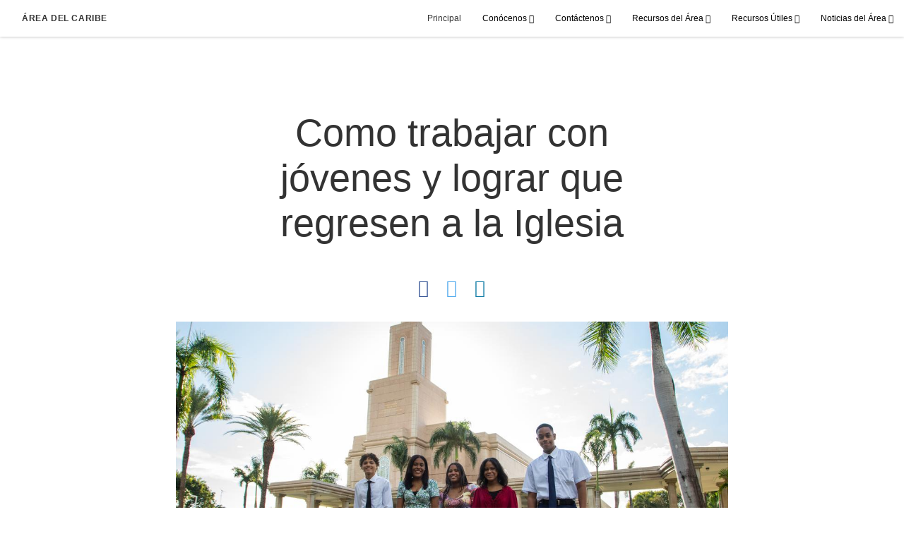

--- FILE ---
content_type: text/html; charset=utf-8
request_url: https://caribe.laiglesiadejesucristo.org/jose-abraham-ramirez-como-trabajar-con-jovenes-y-lograr-que-regresen-a-la-iglesia-2023?lang=spa-do
body_size: 6285
content:
<!DOCTYPE html>
<html>
  <head>
    
            
            <meta http-equiv="X-UA-Compatible" content="IE=edge"><!-- forces IE to play nice -->
            <meta name="viewport" content="width=device-width, initial-scale=1" />
            <meta charset="utf-8" />
                <meta name="keywords" content="trabajar con jóvenes, regresen a la Iglesia">
                <meta name="description" content="Como trabajar con jóvenes y lograr que regresen a la Iglesia" />
            
                <meta property="og:title" content="Como trabajar con jóvenes y lograr que regresen a la Iglesia">
                <meta property="og:description" content="Como trabajar con jóvenes y lograr que regresen a la Iglesia">
                <meta property="og:image" content="https://content.churchofjesuschrist.org/acp/bc/Caribe%20Area/Caribe%20Area/2023/Events/4-Abril/jovenes-templo.jpg">
            
            <title>Como trabajar con jóvenes y lograr que regresen a la Iglesia</title>
            
                <script type="text/javascript" src="/ruxitagentjs_ICANVfqru_10327251022105625.js" data-dtconfig="rid=RID_-417301201|rpid=-146728429|domain=laiglesiadejesucristo.org|reportUrl=/rb_bf68908sys|app=ea7c4b59f27d43eb|cuc=aslc5mxn|cssm=n|owasp=1|mel=100000|featureHash=ICANVfqru|dpvc=1|lastModification=1769196115193|tp=500,50,0|rdnt=1|uxrgce=1|srbbv=2|agentUri=/ruxitagentjs_ICANVfqru_10327251022105625.js"></script><link rel="canonical" href="https://caribe.lds.org/jose-abraham-ramirez-como-trabajar-con-jovenes-y-lograr-que-regresen-a-la-iglesia-2023">
            
    
    
    <link rel="stylesheet" href="/main/lang/main-spa.min.css" />
    <script type="text/javascript">
      (function(){
        if(window){
          window.platformConfig = {
    "dataConfig": {
        "lang": "spa"
    },
    "logoConfig": {
        "logoLink": "/"
    },
    "footerConfig": {
        "footerLinks": {
            "replaceFooterLinks": true,
            "mainLinks": [
                {
                    "title": "Sugerencias",
                    "href": "https://www.churchofjesuschrist.org/feedback/?lang=spa"
                },
                {
                    "title": "Contáctenos",
                    "href": "mailto:gutierrezgr@ldschurch.org"
                },
                {
                    "title": "ChurchofJesusChrist.org",
                    "href": "https://www.churchofjesuschrist.org"
                },
                {
                    "title": "Todos los artículos",
                    "href": "/tags/todos-los-articulos?lang=spa-do"
                }
            ]
        },
        "social": {
            "replaceSocialLinks": true,
            "socialLinks": [
                {
                    "title": "instagram",
                    "href": "https://www.instagram.com/iglesiadejesucristo.caribe/",
                    "image": {
                        "alt": "Instagram",
                        "img": "https://www.churchofjesuschrist.org/services/platform/bc/global-platform/instagram.png",
                        "srcSet": "https://www.churchofjesuschrist.org/services/platform/bc/global-platform/instagram.png 3x"
                    }
                },
                {
                    "title": "facebook",
                    "href": "https://www.facebook.com/iglesiadejesucristo.caribe/",
                    "image": {
                        "alt": "Facebook",
                        "img": "https://www.churchofjesuschrist.org/services/platform/bc/global-platform/facebook.png",
                        "srcSet": "https://www.churchofjesuschrist.org/services/platform/bc/global-platform/facebook.png 3x"
                    }
                },
                {
                    "title": "twitter",
                    "href": "https://x.com/IGJesucristoCA",
                    "image": {
                        "alt": "Twitter",
                        "img": "https://www.churchofjesuschrist.org/services/platform/bc/global-platform/twitter.png",
                        "srcSet": "https://www.churchofjesuschrist.org/services/platform/bc/global-platform/twitter.png 3x"
                    }
                },
                {
                    "title": "youtube",
                    "href": "https://www.youtube.com/c/iglesiadejesucristocaribe/",
                    "image": {
                        "alt": "YouTube",
                        "img": "https://www.churchofjesuschrist.org/services/platform/bc/global-platform/youtube.png",
                        "srcSet": "https://www.churchofjesuschrist.org/services/platform/bc/global-platform/youtube.png 3x"
                    }
                }
            ]
        },
        "removeLegacyScripts": true
    }
}
        }
      })();
    </script>
    <script src="https://www.churchofjesuschrist.org/services/platform/v4/index.js" async></script>
  
                              <script>!function(a){var e="https://s.go-mpulse.net/boomerang/",t="addEventListener";if("False"=="True")a.BOOMR_config=a.BOOMR_config||{},a.BOOMR_config.PageParams=a.BOOMR_config.PageParams||{},a.BOOMR_config.PageParams.pci=!0,e="https://s2.go-mpulse.net/boomerang/";if(window.BOOMR_API_key="VELS2-FXMXP-CBJ8A-HH66Y-TZ6SR",function(){function n(e){a.BOOMR_onload=e&&e.timeStamp||(new Date).getTime()}if(!a.BOOMR||!a.BOOMR.version&&!a.BOOMR.snippetExecuted){a.BOOMR=a.BOOMR||{},a.BOOMR.snippetExecuted=!0;var i,_,o,r=document.createElement("iframe");if(a[t])a[t]("load",n,!1);else if(a.attachEvent)a.attachEvent("onload",n);r.src="javascript:void(0)",r.title="",r.role="presentation",(r.frameElement||r).style.cssText="width:0;height:0;border:0;display:none;",o=document.getElementsByTagName("script")[0],o.parentNode.insertBefore(r,o);try{_=r.contentWindow.document}catch(O){i=document.domain,r.src="javascript:var d=document.open();d.domain='"+i+"';void(0);",_=r.contentWindow.document}_.open()._l=function(){var a=this.createElement("script");if(i)this.domain=i;a.id="boomr-if-as",a.src=e+"VELS2-FXMXP-CBJ8A-HH66Y-TZ6SR",BOOMR_lstart=(new Date).getTime(),this.body.appendChild(a)},_.write("<bo"+'dy onload="document._l();">'),_.close()}}(),"".length>0)if(a&&"performance"in a&&a.performance&&"function"==typeof a.performance.setResourceTimingBufferSize)a.performance.setResourceTimingBufferSize();!function(){if(BOOMR=a.BOOMR||{},BOOMR.plugins=BOOMR.plugins||{},!BOOMR.plugins.AK){var e=""=="true"?1:0,t="",n="amjq4qaxhzbts2luq3aq-f-67d744568-clientnsv4-s.akamaihd.net",i="false"=="true"?2:1,_={"ak.v":"39","ak.cp":"448529","ak.ai":parseInt("390516",10),"ak.ol":"0","ak.cr":8,"ak.ipv":4,"ak.proto":"http/1.1","ak.rid":"167507ec","ak.r":47358,"ak.a2":e,"ak.m":"dsca","ak.n":"essl","ak.bpcip":"3.19.14.0","ak.cport":38558,"ak.gh":"23.208.24.233","ak.quicv":"","ak.tlsv":"tls1.3","ak.0rtt":"","ak.0rtt.ed":"","ak.csrc":"-","ak.acc":"bbr","ak.t":"1769244353","ak.ak":"hOBiQwZUYzCg5VSAfCLimQ==UBxiH7j8rVqUJUTVJsLJtmM3g3uSAGQecNNOCC0hIOCLSBFxj+92ZxTIyTM/VqeDyyeN1Bz3xIInzYHqTAapTuFcaLPXojSQcU2Mvoft4z8egzST2vRhRhQCVIbj0BE82pcmpkGInxZnDKHoWC3C0Tbou/OZ9K+bIfxOj7uqTdP1s2WZMJyC1bxLiJQ5OPYRAteteBX91937D5kA+U77QSLTxjsR0IqPzi9aPrK/t5Y71T1uZbpqasBWHSNQxyd4oPG0jn527CUuhL0wHOjk8znZkYecGWtqkwbdnKeZzUBfju2o7bAt0EN6b5c/3LntjzHXUTaYpOLH9G3iZiMGtYMI2iGr5LALh/+wmYjZsx4xjNJMCgkHzoFr7OAlMkV2h/bRjIjdGucW/A/Ndb/eW/7TuAJiF0qGlkLFfqyhULw=","ak.pv":"41","ak.dpoabenc":"","ak.tf":i};if(""!==t)_["ak.ruds"]=t;var o={i:!1,av:function(e){var t="http.initiator";if(e&&(!e[t]||"spa_hard"===e[t]))_["ak.feo"]=void 0!==a.aFeoApplied?1:0,BOOMR.addVar(_)},rv:function(){var a=["ak.bpcip","ak.cport","ak.cr","ak.csrc","ak.gh","ak.ipv","ak.m","ak.n","ak.ol","ak.proto","ak.quicv","ak.tlsv","ak.0rtt","ak.0rtt.ed","ak.r","ak.acc","ak.t","ak.tf"];BOOMR.removeVar(a)}};BOOMR.plugins.AK={akVars:_,akDNSPreFetchDomain:n,init:function(){if(!o.i){var a=BOOMR.subscribe;a("before_beacon",o.av,null,null),a("onbeacon",o.rv,null,null),o.i=!0}return this},is_complete:function(){return!0}}}}()}(window);</script></head>

  <body>
    
    <div class="lumen-region lumen-frame--full-bleed">
        
        <nav class="lumen-sub-nav">
            <h2 class="lumen-sub-nav__header">
                    <a href="/">
        
                Área del Caribe
        
                    </a>
            </h2>
            <div class="lumen-sub-nav__wrapper">
                <div class="lumen-sub-nav__retreat"><span class="lumen-icon">
            <span class="lumen-icon__graphic lumen-icon__graphic--left-open" aria-hidden="true"></span>
            <span class="lumen-icon__text"></span>
        </span></div>
                <ul class="lumen-sub-nav__list">
                        <li>
                                <a href="/">Principal</a>
                        </li>
                        <li>
                                <span>
                                    Conócenos
                                </span>
                                        <ul class="lumen-sub-nav__sub-list ">
                                                <li>
                                                        <a href="/autoridades-del-%C3%A1rea-caribe">Líderes</a>
                                                </li>
                                                <li>
                                                        <a href="/tags/nuestras-creencias">Creencias</a>
                                                </li>
                                                <li>
                                                        <a href="/estadisticas">Estadísticas</a>
                                                </li>
                                        </ul>
                        </li>
                        <li>
                                <span>
                                    Contáctenos
                                </span>
                                        <ul class="lumen-sub-nav__sub-list ">
                                                <li>
                                                        <a href="mailto:caribeweb@lds.org">Contácto</a>
                                                </li>
                                                <li>
                                                        <a href="https://www.churchofjesuschrist.org/maps/meetinghouses/@52.379247,4.669634,10&amp;ll&#x3D;18.125008,-74.704463&amp;z&#x3D;5&amp;m&#x3D;google.road&amp;layers&#x3D;meetinghouse,temple,temple.announced,temple.construction,temple.renovated,institute&amp;expand&#x3D;1?lang&#x3D;spa-do">Centro de reuniones</a>
                                                </li>
                                                <li>
                                                        <a href="/tags/templo-caribe">Templos</a>
                                                </li>
                                                <li>
                                                        <a href="/misiones-area-caribe">Oficinas de Misión</a>
                                                </li>
                                                <li>
                                                        <a href="/redes-sociales">Redes Sociales</a>
                                                </li>
                                        </ul>
                        </li>
                        <li>
                                <span>
                                    Recursos del Área
                                </span>
                                        <ul class="lumen-sub-nav__sub-list ">
                                                <li>
                                                        <a href="https://caribe.laiglesiadejesucristo.org/autoridades-del-%C3%A1rea-caribe">Autoridades del Área Caribe</a>
                                                </li>
                                                <li>
                                                        <a href="/futuros-misioneros">Futuros misioneros</a>
                                                </li>
                                                <li>
                                                        <a href="/capacitaciones">Capacitación</a>
                                                </li>
                                                <li>
                                                        <a href="/tags/todos-los-articulos">Artículos</a>
                                                </li>
                                                <li>
                                                        <a href="/welfare">Bienestar</a>
                                                </li>
                                        </ul>
                        </li>
                        <li>
                                <span>
                                    Recursos Útiles
                                </span>
                                        <ul class="lumen-sub-nav__sub-list lumen-sub-nav__sub-list--2-columns">
                                                <li>
                                                        <a href="https://www.churchofjesuschrist.org/general-conference?lang&#x3D;spa" target="_blank">Conferencia General</a>
                                                </li>
                                                <li>
                                                        <a href="https://www.familysearch.org/en/" target="_blank">FamilySearch</a>
                                                </li>
                                                <li>
                                                        <a href="https://www.churchofjesuschrist.org/church/employment?lang&#x3D;spa" target="_blank">Fondo Perpetuo para la Educación</a>
                                                </li>
                                                <li>
                                                        <a href="https://www.byupathway.org/" target="_blank">BYU Pathway Worldwide</a>
                                                </li>
                                                <li>
                                                        <a href="https://www.churchofjesuschrist.org/training/wwlt/2013/hastening/a-new-vision?lang&#x3D;spa" target="_blank">Obra de salvación</a>
                                                </li>
                                                <li>
                                                        <a href="https://store.churchofjesuschrist.org/dom/es?catalogId&#x3D;3074457345616676768&amp;langId&#x3D;-5&amp;storeId&#x3D;715838592&amp;krypto&#x3D;GSISnhqVJBIClSfPcCOooZoEw2Su%2Bxg9P2jDIm5zZ%2FNTVZtnS%2FpXVX0Iz%2BRKzt%2FLk0HdlEeXPiY%2BhBBO25BhsEjFP6o4r94UgKRdt5qER6ryoN9ecK0cWuSNZAxCoDpYJbNM07JVsDx%2Fqf3v1nES2q2ffXicIlRUW9iU5UzQjbE%3D&amp;ddkey&#x3D;https%3ASetCurrencyPreference" target="_blank">Tienda en línea</a>
                                                </li>
                                                <li>
                                                        <a href="https://www.churchofjesuschrist.org/church/employment?lang&#x3D;spa" target="_blank">Oportunidades de empleo</a>
                                                </li>
                                        </ul>
                        </li>
                        <li>
                                <span>
                                    Noticias del Área
                                </span>
                                        <ul class="lumen-sub-nav__sub-list ">
                                                <li>
                                                        <a href="https://noticias.laiglesiadejesucristo.org/">Sala de Prensa - Español</a>
                                                </li>
                                                <li>
                                                        <a href="https://news-caribbean.churchofjesuschrist.org/">Sala de Prensa - Inglés</a>
                                                </li>
                                                <li>
                                                        <a href="https://presse-caraibes.eglisedejesus-christ.org/">Sala de Prensa - Francés</a>
                                                </li>
                                        </ul>
                        </li>
                </ul>
                <div class="lumen-sub-nav__advance"><span class="lumen-icon">
            <span class="lumen-icon__graphic lumen-icon__graphic--right-open" aria-hidden="true"></span>
            <span class="lumen-icon__text"></span>
        </span></div>
            </div>
        </nav>
        
</div>

    <main class="lumen-content">
      <div class="acp-article-template">
    <section class="header">
        <div class="lumen-region lumen-frame--narrow">
                
                <header  id="pubTitle" class="lumen-title-block">
                    <div class="lumen-title-block__title-wrapper">
                        <div class="lumen-title-block__heading-wrapper">
                                <span class="lumen-title-block__pre-title">
                </span>
                            <h1 class="lumen-title-block__heading">
                
                Como trabajar con jóvenes y lograr que regresen a la Iglesia
                
                </h1>
                
                            <p class="lumen-title-block__byline">
                </p>
                
                            <div class="lumen-title-block__lede">
                </div>
                
                                
                                        
                                        <div class="spark-content-actions">
                                                <div class="spark-content-actions__section">
                                                      <div class="spark-content-actions__action">
                                                          <a target="SocialPopupWindow" class="spark-content-actions__facebook"
                                                            href="https://www.facebook.com/sharer/sharer.php?u=">
                                                            <span class="lumen-icon__graphic lumen-icon__graphic--facebook"></span>
                                                          </a>
                                                      </div>
                                                      <div class="spark-content-actions__action">
                                                        <a target="SocialPopupWindow" class="spark-content-actions__twitter"
                                                          href="https://twitter.com/intent/tweet?&url=">
                                                          <span class="lumen-icon__graphic lumen-icon__graphic--twitter"></span>
                                                        </a>
                                                      </div>
                                                      <div class="spark-content-actions__action">
                                                          <a href="mailto:?subject&#x3D;0 -&amp;body&#x3D;I found this on the 0 site. %0D%0A%0D%0AClick on the link below to view:%0D%0A 0" >
                                                            <span class="lumen-icon__graphic lumen-icon__graphic--mail"></span>
                                                          </a>
                                                                    </div>
                                                </div>
                                        </div>        
                        </div>
                
                            
                                    
                                    <figure class="lumen-media-block">
                                        
                                                
                                                <figure class="lumen-image">
                                                    <div class="lumen-image__wrapper">
                                                        <picture class="lumen-image__picture">
                                                                    <source media="" srcset="https://content.churchofjesuschrist.org/acp/bc/Caribe%20Area/Caribe%20Area/2023/Events/4-Abril/1200x675/jovenes-templo.jpg 1200w, https://content.churchofjesuschrist.org/acp/bc/Caribe%20Area/Caribe%20Area/2023/Events/4-Abril/800x450/jovenes-templo.jpg 800w, https://content.churchofjesuschrist.org/acp/bc/Caribe%20Area/Caribe%20Area/2023/Events/4-Abril/400x225/jovenes-templo.jpg 400w, https://content.churchofjesuschrist.org/acp/bc/Caribe%20Area/Caribe%20Area/2023/Events/4-Abril/320x180/jovenes-templo.jpg 320w, https://content.churchofjesuschrist.org/acp/bc/Caribe%20Area/Caribe%20Area/2023/Events/4-Abril/208x117/jovenes-templo.jpg 208w" sizes="100vw">
                                                            <img src="https://content.churchofjesuschrist.org/acp/bc/Caribe%20Area/Caribe%20Area/2023/Events/4-Abril/1200x675/jovenes-templo.jpg" srcset="https://content.churchofjesuschrist.org/acp/bc/Caribe%20Area/Caribe%20Area/2023/Events/4-Abril/1200x675/jovenes-templo.jpg 1200w, https://content.churchofjesuschrist.org/acp/bc/Caribe%20Area/Caribe%20Area/2023/Events/4-Abril/800x450/jovenes-templo.jpg 800w, https://content.churchofjesuschrist.org/acp/bc/Caribe%20Area/Caribe%20Area/2023/Events/4-Abril/400x225/jovenes-templo.jpg 400w, https://content.churchofjesuschrist.org/acp/bc/Caribe%20Area/Caribe%20Area/2023/Events/4-Abril/320x180/jovenes-templo.jpg 320w, https://content.churchofjesuschrist.org/acp/bc/Caribe%20Area/Caribe%20Area/2023/Events/4-Abril/208x117/jovenes-templo.jpg 208w" sizes="100vw" alt="Como trabajar con jóvenes y lograr que regresen a la Iglesia" class="lumen-image__image">
                                                        </picture>
                                                    </div>
                                                </figure>        
                                    
                                    
                                    
                                    
                                    </figure>        
                    </div>
                
                        <div class="lumen-title-block__epigraph">
                </div>
                </header>        
        </div>    </section>

    <section class="content">
        <div class="lumen-region lumen-frame--narrow">
                
                <div class="lumen-content-block">
                    
                
                <p xmlns:its='http://www.w3.org/2005/11/its'>El presidente de la Rama de Yamasa, Estaca Villa Mella, José Abraham Ramírez cuenta que cuando lo llamaron a la presidencia de la Rama de Yamasa solo tenía un hombre joven converso reciente y uno en edad de hombre joven sin ordenar.<br/>
                <br/>
                Cuenta que en principio se sentía perdido y un poco frustrado porque sabía que tenía por delante mucho que hacer ---creí que sería difícil, pero lo que hice fue que preparé mis dos jóvenes, les enseñé y les encargue la bendición de la Santa Cena como su responsabilidad y que debían llegar temprano para prepararla cada domingo de reposo ---<br/>
                <br/>
                También recibí la impresión de visitar junto con los dos jóvenes que tenía a otros tres jóvenes inactivos desde hacía aproximadamente cuatro años. Antes de ir a hacer las visitas oramos y fuimos donde estos jóvenes, al tiempo que les hablamos sobre la idea de formar un equipo de baloncesto.<br/>
                <br/>
                Luego de conversar sobre esto, les invitamos a la iglesia. Posteriormente hablamos con sus padres sobre las bendiciones de que sus hijos asistan a la iglesia, ya que sus padres no son miembros de la Iglesia, pero estos nos prometieron que les ayudarían para que ellos asistiesen a la Iglesia.<br/>
                 </p>
                
                
                <p xmlns:its='http://www.w3.org/2005/11/its'>En solo dos meses hemos logrado que ocho jóvenes estén asistiendo a la Iglesia, en este trayecto he aprendido mucho de esta experiencia. Una de las enseñanzas más importantes es la de entender de que los jóvenes necesitan ser aceptados y sentirse importantes. Tenemos los medios para ayudarles y uno de esos medios es darles responsabilidades para que ellos se sientan útiles.<br/>
                <br/>
                Otra de las acciones que realizamos es crear actividades cada sábado, para mantenerlos activos y comprometidos. Como resultado, ha sucedido lo que mencionó el Élder David A. Bednar, miembro del Cuórum de los Doce Apóstoles, en una capacitación que trató sobre 'El Uno Por Uno', indicando que un joven es el medio de traer a otro joven a la Iglesia.</p>
                
                
                </div>        
        </div>    </section>

    <section class="footer">
        <div class="lumen-region lumen-frame--narrow">
                
                <div class="spark-link-list spark-link-list--flow">
                    <ul class="list--stripped spark-link-list__items">
                    </ul>
                
                </div>        
                
                <div class="lumen-dynamic-layout lumen-dynamic-layout--2-column">
                    <div class="lumen-dynamic-layout__wrapper">
                
                        
                
                        <div class="lumen-dynamic-layout__items">
                            
                                    <div class="lumen-dynamic-layout__item">
                                    <div class="spark-link-list">
                                        <ul class="list--stripped spark-link-list__items">
                                        </ul>
                                    
                                    </div>        </div>
                        </div>
                    </div>
                </div>        
                
                <div class="lumen-dynamic-layout lumen-dynamic-layout--3-column">
                    <div class="lumen-dynamic-layout__wrapper">
                
                        
                
                    </div>
                </div>        
        </div>    </section>
</div>
    </main>
    

    <script type="text/javascript" src="/main/main.min.js"></script>
  </body>
</html>

--- FILE ---
content_type: text/css; charset=UTF-8
request_url: https://caribe.laiglesiadejesucristo.org/main/lang/main-spa.min.css
body_size: 15554
content:
.lumen-icon__graphic--menu:before{content:"\e900"}.lumen-icon__graphic--settings:before{content:"\e901"}.lumen-icon__graphic--account:before{content:"\e902"}.lumen-icon__graphic--secure:before{content:"\e903"}.lumen-icon__graphic--home:before{content:"\e904"}.lumen-icon__graphic--international:before{content:"\e905"}.lumen-icon__graphic--info:before{content:"\e906"}.lumen-icon__graphic--help:before{content:"\e907"}.lumen-icon__graphic--warning:before{content:"\e908"}.lumen-icon__graphic--refresh:before{content:"\e909"}.lumen-icon__graphic--edit:before{content:"\e90a"}.lumen-icon__graphic--delete:before{content:"\e90b"}.lumen-icon__graphic--leave:before{content:"\e90c"}.lumen-icon__graphic--take-image:before{content:"\e90d"}.lumen-icon__graphic--take-image-active:before{content:"\e90e"}.lumen-icon__graphic--show:before{content:"\e90f"}.lumen-icon__graphic--history:before{content:"\e910"}.lumen-icon__graphic--translation:before{content:"\e911"}.lumen-icon__graphic--list:before{content:"\ea00"}.lumen-icon__graphic--close:before,.lumen-media-block .spark-drawer__title[aria-expanded=true] .lumen-icon .lumen-icon__graphic:before{content:"\ea01"}.lumen-icon__graphic--close-open:before{content:"\ea02"}.lumen-icon__graphic--add:before{content:"\ea03"}.lumen-icon__graphic--add-open:before{content:"\ea04"}.lumen-icon__graphic--more:before{content:"\ea05"}.lumen-icon__graphic--more-closed:before{content:"\ea06"}.lumen-icon__graphic--location:before{content:"\ea07"}.lumen-icon__graphic--search:before{content:"\ea08"}.lumen-icon__graphic--search-open:before{content:"\ea09"}.lumen-icon__graphic--open:before{content:"\ea0a"}.lumen-icon__graphic--radio-inner:before{content:"\ea0b"}.lumen-icon__graphic--check:before{content:"\ea0c"}.lumen-icon__graphic--check-active:before{content:"\ea0d"}.lumen-icon__graphic--check-open:before{content:"\ea0e"}.lumen-icon__graphic--check-box:before{content:"\ea0f"}.lumen-icon__graphic--check-box-open:before{content:"\ea10"}.lumen-icon__graphic--down:before{content:"\ea11"}.lumen-icon__graphic--down-open:before{content:"\ea12"}.lumen-icon__graphic--up:before{content:"\ea13"}.lumen-icon__graphic--up-open:before{content:"\ea14"}.lumen-icon__graphic--left:before{content:"\ea15"}.lumen-icon__graphic--left-open:before{content:"\ea16"}.lumen-icon__graphic--right:before{content:"\ea17"}.lumen-icon__graphic--right-open:before{content:"\ea18"}.lumen-icon__graphic--page-left:before{content:"\ea19"}.lumen-icon__graphic--page-right:before{content:"\ea1a"}.lumen-icon__graphic--dont:before{content:"\ea1b"}.lumen-icon__graphic--download:before{content:"\ea1c"}.lumen-icon__graphic--download-ios:before{content:"\ea1d"}.lumen-icon__graphic--pointer:before,.spark-content-actions .spark-drawer__title[aria-expanded=true]:before{content:"\ea1e"}.lumen-icon__graphic--play:before{content:"\eb00"}.lumen-icon__graphic--pause:before{content:"\eb01"}.lumen-icon__graphic--play-open:before{content:"\eb02"}.lumen-icon__graphic--pause-open:before{content:"\eb03"}.lumen-icon__graphic--volume:before{content:"\eb04"}.lumen-icon__graphic--mute:before{content:"\eb05"}.lumen-icon__graphic--volume-open:before{content:"\eb06"}.lumen-icon__graphic--mute-open:before{content:"\eb07"}.lumen-icon__graphic--next:before{content:"\eb08"}.lumen-icon__graphic--previous:before{content:"\eb09"}.lumen-icon__graphic--forward-ten:before{content:"\eb0a"}.lumen-icon__graphic--back-ten:before{content:"\eb0b"}.lumen-icon__graphic--shuffle:before{content:"\eb0c"}.lumen-icon__graphic--expand:before{content:"\eb0d"}.lumen-icon__graphic--collapse:before{content:"\eb0e"}.lumen-icon__graphic--favorite:before{content:"\ec00"}.lumen-icon__graphic--favorite-active:before{content:"\ec01"}.lumen-icon__graphic--rate:before{content:"\ec02"}.lumen-icon__graphic--rate-active:before{content:"\ec03"}.lumen-icon__graphic--share:before{content:"\ec04"}.lumen-icon__graphic--share-ios:before{content:"\ec05"}.lumen-icon__graphic--comment:before{content:"\ec06"}.lumen-icon__graphic--comment-add:before{content:"\ec07"}.lumen-icon__graphic--current-location:before{content:"\ec09"}.lumen-icon__graphic--current-location-ios:before{content:"\ec0a"}.lumen-icon__graphic--bookmark:before{content:"\ec0b"}.lumen-icon__graphic--bookmark-active:before{content:"\ec0c"}.lumen-icon__graphic--rss-feed:before{content:"\ee00"}.lumen-icon__graphic--facebook:before{content:"\ee01";color:#3b5998}.lumen-icon__graphic--google-plus:before{content:"\ee02";color:#dd4b39}.lumen-icon__graphic--instagram:before{content:"\ee03";color:#3c5a96}.lumen-icon__graphic--pinterest:before{content:"\ee04";color:#cb2027}.lumen-icon__graphic--twitter:before{content:"\ee05";color:#55acee}.lumen-icon__graphic--youtube:before{content:"\ee06";color:#cd201f}.lumen-icon__graphic--ok:before{content:"\ee0a";color:#ee7808}.lumen-icon__graphic--vk:before{content:"\ee09";color:#507299}.lumen-icon__graphic--mail:before{content:"\ee07"}.lumen-icon__graphic--print:before{content:"\ee08"}.lumen-icon__graphic--note:before{content:"\ed00"}.lumen-icon__graphic--audio:before{content:"\ed01"}.lumen-icon__graphic--calling:before{content:"\ed02"}.lumen-icon__graphic--calendar:before{content:"\ed03"}.lumen-icon__graphic--media:before{content:"\ed04"}.lumen-icon__graphic--video:before{content:"\ed05"}.lumen-icon__graphic--image:before{content:"\ed06"}.lumen-icon__graphic--directory:before{content:"\ed07"}.lumen-icon__graphic--book:before{content:"\ed08"}.lumen-icon__graphic--radio:before{content:"\ed09"}.lumen-icon__graphic--social:before{content:"\ec08"}.lumen-icon__graphic--kakao:before{content:"\ee0b";color:#000}.lumen-icon__graphic--whatsapp:before{content:"\ee0c";color:#25d366}*,:after,:before{box-sizing:border-box}/*! normalize.css v3.0.3 | MIT License | github.com/necolas/normalize.css */html{font-family:"Open Sans",Zoram,"noto sans",Helvetica,Arial,sans-serif;-ms-text-size-adjust:100%;-webkit-text-size-adjust:100%;font-size:62.5%}body{margin:0;font-size:1.8rem;line-height:1.4}article,aside,details,figcaption,figure,footer,header,hgroup,main,menu,nav,section,summary{display:block}audio,canvas,progress,video{display:inline-block;vertical-align:baseline}audio:not([controls]){display:none;height:0}[hidden],template{display:none}a{background-color:transparent}a:active,a:hover{outline:0}abbr[title]{border-bottom:1px dotted}b,strong{font-weight:700}dfn{font-style:italic}.spark-feature__title,.spark-section-heading__heading,h1{font-size:2em;margin:.67em 0}mark{background:#ff0;color:#000}small{font-size:80%}sub,sup{font-size:75%;line-height:0;position:relative;vertical-align:baseline}sup{top:-.5em}sub{bottom:-.25em}img{border:0}svg:not(:root){overflow:hidden}figure{margin:1em 40px}hr{height:0}pre{overflow:auto}code,kbd,pre,samp{font-family:monospace,monospace;font-size:1em}button,input,optgroup,select,textarea{color:inherit;font:inherit;margin:0}button{overflow:visible}button,select{text-transform:none}button,html input[type=button],input[type=reset],input[type=submit]{-webkit-appearance:button;cursor:pointer}button[disabled],html input[disabled]{cursor:default}button::-moz-focus-inner,input::-moz-focus-inner{border:0;padding:0}input{line-height:normal}input[type=checkbox],input[type=radio]{box-sizing:border-box;padding:0}input[type=number]::-webkit-inner-spin-button,input[type=number]::-webkit-outer-spin-button{height:auto}input[type=search]{-webkit-appearance:textfield;box-sizing:content-box}input[type=search]::-webkit-search-cancel-button,input[type=search]::-webkit-search-decoration{-webkit-appearance:none}fieldset{border:1px solid silver;margin:0 2px;padding:.35em .625em .75em}legend{border:0;padding:0}textarea{overflow:auto}optgroup{font-weight:700}table{border-collapse:collapse;border-spacing:0}td,th{padding:0}.lumen-content{font-weight:300;font-size:1.8rem;line-height:1.4;color:#333;font-family:"Open Sans",Zoram,"noto sans",Helvetica,Arial,sans-serif;font-weight:300}.lumen-content::after{content:"";display:table;clear:both}.lumen-content .rtl{direction:rtl;unicode-bidi:embed}.lumen-content a{color:#147ea7;text-decoration:none}.lumen-content a:hover{color:#147ea7;text-decoration:underline}.lumen-content b,.lumen-content strong{font-weight:600}.lumen-content em{font-style:italic}.lumen-content ol,.lumen-content p,.lumen-content ul{margin:0 0 26px}.lumen-content ul{padding-left:20px}.lumen-content ol{padding-left:23px;list-style-type:decimal}.lumen-content li{line-height:1.4;margin:15px 0}.lumen-content li:first-child{margin-top:10px}.lumen-content .list--inline,.lumen-content .list--stripped{margin:0;padding:0}.lumen-content .list--inline li,.lumen-content .list--stripped li{margin:0;padding:0;list-style:none}.lumen-content .list--inline li:first-child,.lumen-content .list--stripped li:first-child{margin-top:0}.lumen-content .list--inline li{display:inline-block}.lumen-content dt{font-size:2rem;line-height:1.2;font-style:italic;margin-bottom:10px;font-weight:400}.lumen-content dd{margin:0;margin-left:28px}.lumen-content .spark-feature__title,.lumen-content .spark-section-heading__heading,.lumen-content h1{font-size:2.8rem;font-family:Helam,Helvetica,Arial,sans-serif;line-height:1.2;font-weight:300;margin:0 0 15px;text-align:center}.gvsg-approved .lumen-content .spark-feature__title,.gvsg-approved .lumen-content .spark-section-heading__heading,.gvsg-approved .lumen-content h1{font-family:Baskerville,Palatino,"Palatino Linotype",Pahoran,Georgia,"Times New Roman",serif}.lumen-content h2{font-family:"Open Sans",Zoram,"noto sans",Helvetica,Arial,sans-serif;font-weight:300;margin:40px 0 15px 0;font-size:2.4rem;line-height:1.2}.lumen-content h3{font-family:Helam,Helvetica,Arial,sans-serif;font-weight:300;margin:40px 0 10px 0;font-size:2.4rem;line-height:1.2}.gvsg-approved .lumen-content h3{font-family:Baskerville,Palatino,"Palatino Linotype",Pahoran,Georgia,"Times New Roman",serif}.lumen-content .spark-link-list__heading,.lumen-content h4{font-family:"Open Sans",Zoram,"noto sans",Helvetica,Arial,sans-serif;font-weight:400;margin:40px 0 8px 0;font-size:1.8rem;line-height:1.2}.lumen-content h5{font-family:"Open Sans",Zoram,"noto sans",Helvetica,Arial,sans-serif;font-weight:300;margin:40px 0 8px 0;font-size:1.8rem;line-height:1.2;font-style:italic}.lumen-content blockquote{margin:28px 0 28px;margin-left:-15px;border-left:4px solid #23b389;padding-left:11px;font-style:italic}.lumen-content blockquote em,.lumen-content blockquote i{font-style:normal}.lumen-content img{max-width:100%;vertical-align:middle}.lumen-content hr{margin:76px auto 90px;width:38.8vw;border:none;border-bottom:1px solid #a2aaad}.lumen-prophetic{font-family:Helam,Helvetica,Arial,sans-serif}.lumen-prophetic .spark-feature__title,.lumen-prophetic .spark-link-list__heading,.lumen-prophetic .spark-section-heading__heading,.lumen-prophetic h1,.lumen-prophetic h2,.lumen-prophetic h3,.lumen-prophetic h4,.lumen-prophetic h5,.lumen-prophetic h6{font-family:Helam,Helvetica,Arial,sans-serif}.lumen-prophetic h2{font-weight:600}.lumen-prophetic .spark-link-list__heading,.lumen-prophetic h4{font-weight:400}@font-face{font-family:Helam;font-weight:300;font-style:normal;src:url(//edge.ldscdn.org/cdn2/common/fonts/helam/20141031/Helam-Slab-GWebM-Light.woff) format("woff")}@font-face{font-family:Helam;font-weight:400;font-style:normal;src:url(//edge.ldscdn.org/cdn2/common/fonts/helam/20141031/Helam-Slab-GWebM-Regular.woff) format("woff")}@font-face{font-family:Helam;font-weight:400;font-style:italic;src:url(//edge.ldscdn.org/cdn2/common/fonts/helam/20141031/Helam-Slab-GWebM-Italic.woff) format("woff")}@font-face{font-family:Helam;font-weight:700;font-style:normal;src:url(//edge.ldscdn.org/cdn2/common/fonts/helam/20141031/Helam-Slab-GWebM-Bold.woff) format("woff")}@font-face{font-family:Helam;font-weight:700;font-style:italic;src:url(//edge.ldscdn.org/cdn2/common/fonts/helam/20141031/Helam-Slab-GWebM-Bold-Italic.woff) format("woff")}@font-face{font-family:Helam;font-weight:800;font-style:normal;src:url(//edge.ldscdn.org/cdn2/common/fonts/helam/20141031/Helam-Slab-GWebM-Extra-Bold.woff) format("woff")}@font-face{font-family:Zoram;font-weight:300;font-style:normal;src:local("Open Sans Light"),local("OpenSans-Light"),url(//edge.ldscdn.org/cdn2/common/fonts/zoram/20150327/Zoram-GWebM-Light.woff) format("woff")}@font-face{font-family:Zoram;font-weight:300;font-style:italic;src:local("Open Sans Light Italic"),local("OpenSansLight-Italic"),url(//edge.ldscdn.org/cdn2/common/fonts/zoram/20150327/Zoram-GWebM-Light-Italic.woff) format("woff")}@font-face{font-family:Zoram;font-weight:400;font-style:normal;src:local("Open Sans"),local("OpenSans"),url(//edge.ldscdn.org/cdn2/common/fonts/zoram/20150327/Zoram-GWebM-Regular.woff) format("woff")}@font-face{font-family:Zoram;font-weight:400;font-style:italic;src:local("Open Sans Italic"),local("OpenSans-Italic"),url(//edge.ldscdn.org/cdn2/common/fonts/zoram/20150327/Zoram-GWebM-Italic.woff) format("woff")}@font-face{font-family:Zoram;font-weight:700;font-style:normal;src:local("Open Sans Bold"),local("OpenSans-Bold"),url(//edge.ldscdn.org/cdn2/common/fonts/zoram/20150327/Zoram-GWebM-Bold.woff) format("woff")}@font-face{font-family:Zoram;font-weight:700;font-style:italic;src:local("Open Sans Bold Italic"),local("OpenSans-BoldItalic"),url(//edge.ldscdn.org/cdn2/common/fonts/zoram/20150327/Zoram-GWebM-Bold-Italic.woff) format("woff")}@font-face{font-family:Zoram;font-weight:800;font-style:normal;src:local("Open Sans Extra Bold"),local("OpenSans-ExtraBold"),url(//edge.ldscdn.org/cdn2/common/fonts/zoram/20150327/Zoram-GWebM-ExtraBold.woff) format("woff")}@font-face{font-family:Zoram;font-weight:800;font-style:italic;src:local("Open Sans Extra Bold Italic"),local("OpenSans-ExtraBoldItalic"),url(//edge.ldscdn.org/cdn2/common/fonts/zoram/20150327/Zoram-GWebM-ExtraBoldItalic.woff) format("woff")}@font-face{font-family:Pahoran;font-weight:400;font-style:normal;src:url(//edge.ldscdn.org/cdn2/common/fonts/pahoran/20141031/Pahoran-GWebM-Roman.woff) format("woff")}@font-face{font-family:Pahoran;font-weight:400;font-style:italic;src:url(//edge.ldscdn.org/cdn2/common/fonts/pahoran/20141031/Pahoran-GWebM-Italic.woff) format("woff")}@font-face{font-family:Pahoran;font-weight:700;font-style:normal;src:url(//edge.ldscdn.org/cdn2/common/fonts/pahoran/20141031/Pahoran-GWebM-Bold.woff) format("woff")}@font-face{font-family:Pahoran;font-weight:700;font-style:italic;src:url(//edge.ldscdn.org/cdn2/common/fonts/pahoran/20141031/Pahoran-GWebM-Bold-Italic.woff) format("woff")}@font-face{font-family:Gideon;font-weight:400;font-style:normal;src:url(//edge.ldscdn.org/cdn2/common/fonts/gideon/20190308/gideon.eot);src:url(//edge.ldscdn.org/cdn2/common/fonts/gideon/20190308/gideon.eot?#iefix) format("embedded-opentype"),url(//edge.ldscdn.org/cdn2/common/fonts/gideon/20190308/gideon.woff) format("woff")}.lumen-icon{display:inline-flex}.lumen-icon__graphic:before{font-family:Gideon;display:inline-block;font-style:normal;font-weight:400;font-variant:normal;text-transform:none;line-height:1em;height:1em;max-width:1em;border-radius:1em;position:relative;-webkit-font-smoothing:antialiased;-moz-osx-font-smoothing:grayscale}.lumen-icon__text{position:absolute;left:-1000000px}.lumen-icon--prefix .lumen-icon__graphic,.lumen-icon--suffix .lumen-icon__graphic{margin-right:.2em}.lumen-icon--prefix .lumen-icon__text,.lumen-icon--suffix .lumen-icon__text{position:static}.lumen-icon--suffix{flex-direction:row-reverse}.lumen-icon--suffix .lumen-icon__text{margin-right:.2em}.lumen-icon--above,.lumen-icon--below{text-align:center}.lumen-icon--above .lumen-icon__graphic,.lumen-icon--below .lumen-icon__graphic{width:auto;display:inline}.lumen-icon--above .lumen-icon__text,.lumen-icon--below .lumen-icon__text{position:static}.lumen-icon--above{flex-direction:column}.lumen-icon--below{flex-direction:column-reverse}.lumen-content .lumen-button[class],.lumen-content .publisher-bar #ldse-toolbar-container.ldse-toolbar-container .ldse-toolbar-buttons button[class],.lumen-content button,.lumen-content input[type=button],.lumen-content input[type=reset],.lumen-content input[type=submit],.publisher-bar #ldse-toolbar-container.ldse-toolbar-container .ldse-toolbar-buttons .lumen-content button[class]{background:#147ea7;border:0;color:#fff;-webkit-appearance:none;padding:6px 8px;margin:0 6px 10px 0;line-height:1.2;font-size:1.4rem;border-radius:3px;display:inline-block;outline:0;box-sizing:border-box;letter-spacing:.1em;cursor:pointer;max-width:100%;text-overflow:ellipsis;white-space:nowrap;overflow:hidden}.lumen-content .lumen-button[class]:hover,.lumen-content .publisher-bar #ldse-toolbar-container.ldse-toolbar-container .ldse-toolbar-buttons button[class]:hover,.lumen-content button:hover,.lumen-content input[type=button]:hover,.lumen-content input[type=reset]:hover,.lumen-content input[type=submit]:hover,.publisher-bar #ldse-toolbar-container.ldse-toolbar-container .ldse-toolbar-buttons .lumen-content button[class]:hover{color:#fff;text-decoration:none}.lumen-content .lumen-button[class]:active,.lumen-content .lumen-button[class]:focus,.lumen-content .publisher-bar #ldse-toolbar-container.ldse-toolbar-container .ldse-toolbar-buttons button[class]:active,.lumen-content .publisher-bar #ldse-toolbar-container.ldse-toolbar-container .ldse-toolbar-buttons button[class]:focus,.lumen-content button:active,.lumen-content button:focus,.lumen-content input[type=button]:active,.lumen-content input[type=button]:focus,.lumen-content input[type=reset]:active,.lumen-content input[type=reset]:focus,.lumen-content input[type=submit]:active,.lumen-content input[type=submit]:focus,.publisher-bar #ldse-toolbar-container.ldse-toolbar-container .ldse-toolbar-buttons .lumen-content button[class]:active,.publisher-bar #ldse-toolbar-container.ldse-toolbar-container .ldse-toolbar-buttons .lumen-content button[class]:focus{outline:0;box-shadow:0 0 4px #6bcded}.lumen-content .lumen-button[class].lumen-button--secondary,.lumen-content .publisher-bar #ldse-toolbar-container.ldse-toolbar-container .ldse-toolbar-buttons button[class].lumen-button--secondary,.lumen-content button.lumen-button--secondary,.lumen-content input[type=button].lumen-button--secondary,.lumen-content input[type=reset].lumen-button--secondary,.lumen-content input[type=submit].lumen-button--secondary,.publisher-bar #ldse-toolbar-container.ldse-toolbar-container .ldse-toolbar-buttons .lumen-content button[class].lumen-button--secondary{border:2px solid #53565a;background:rgba(255,255,255,.5);color:#53565a;padding:4px 6px;font-weight:500}.lumen-content .lumen-button[class].lumen-button--secondary:hover,.lumen-content .publisher-bar #ldse-toolbar-container.ldse-toolbar-container .ldse-toolbar-buttons button[class].lumen-button--secondary:hover,.lumen-content button.lumen-button--secondary:hover,.lumen-content input[type=button].lumen-button--secondary:hover,.lumen-content input[type=reset].lumen-button--secondary:hover,.lumen-content input[type=submit].lumen-button--secondary:hover,.publisher-bar #ldse-toolbar-container.ldse-toolbar-container .ldse-toolbar-buttons .lumen-content button[class].lumen-button--secondary:hover{color:#53565a}.lumen-content .lumen-button[class].lumen-button--tag,.lumen-content .publisher-bar #ldse-toolbar-container.ldse-toolbar-container .ldse-toolbar-buttons button[class].lumen-button--tag,.lumen-content button.lumen-button--tag,.lumen-content input[type=button].lumen-button--tag,.lumen-content input[type=reset].lumen-button--tag,.lumen-content input[type=submit].lumen-button--tag,.publisher-bar #ldse-toolbar-container.ldse-toolbar-container .ldse-toolbar-buttons .lumen-content button[class].lumen-button--tag{background:0 0;border:1px solid #333;color:#333;font-size:1rem;font-weight:400;padding:6px 10px;letter-spacing:.05em}.lumen-content .lumen-button[class].lumen-button--tag:focus,.lumen-content .lumen-button[class].lumen-button--tag:hover,.lumen-content .publisher-bar #ldse-toolbar-container.ldse-toolbar-container .ldse-toolbar-buttons button[class].lumen-button--tag:focus,.lumen-content .publisher-bar #ldse-toolbar-container.ldse-toolbar-container .ldse-toolbar-buttons button[class].lumen-button--tag:hover,.lumen-content button.lumen-button--tag:focus,.lumen-content button.lumen-button--tag:hover,.lumen-content input[type=button].lumen-button--tag:focus,.lumen-content input[type=button].lumen-button--tag:hover,.lumen-content input[type=reset].lumen-button--tag:focus,.lumen-content input[type=reset].lumen-button--tag:hover,.lumen-content input[type=submit].lumen-button--tag:focus,.lumen-content input[type=submit].lumen-button--tag:hover,.publisher-bar #ldse-toolbar-container.ldse-toolbar-container .ldse-toolbar-buttons .lumen-content button[class].lumen-button--tag:focus,.publisher-bar #ldse-toolbar-container.ldse-toolbar-container .ldse-toolbar-buttons .lumen-content button[class].lumen-button--tag:hover{border-color:#147ea7;color:#147ea7}.lumen-content .lumen-button[class].lumen-button--tag--destructive:after,.lumen-content .publisher-bar #ldse-toolbar-container.ldse-toolbar-container .ldse-toolbar-buttons button[class].lumen-button--tag--destructive:after,.lumen-content button.lumen-button--tag--destructive:after,.lumen-content input[type=button].lumen-button--tag--destructive:after,.lumen-content input[type=reset].lumen-button--tag--destructive:after,.lumen-content input[type=submit].lumen-button--tag--destructive:after,.publisher-bar #ldse-toolbar-container.ldse-toolbar-container .ldse-toolbar-buttons .lumen-content button[class].lumen-button--tag--destructive:after{font-family:Gideon;display:inline-block;font-style:normal;font-weight:400;font-variant:normal;text-transform:none;line-height:1em;height:1em;max-width:1em;border-radius:1em;position:relative;-webkit-font-smoothing:antialiased;-moz-osx-font-smoothing:grayscale;content:"\ea01";margin-left:6px}.lumen-content .lumen-button[class].lumen-button--tag--destructive:hover,.lumen-content .publisher-bar #ldse-toolbar-container.ldse-toolbar-container .ldse-toolbar-buttons button[class].lumen-button--tag--destructive:hover,.lumen-content button.lumen-button--tag--destructive:hover,.lumen-content input[type=button].lumen-button--tag--destructive:hover,.lumen-content input[type=reset].lumen-button--tag--destructive:hover,.lumen-content input[type=submit].lumen-button--tag--destructive:hover,.publisher-bar #ldse-toolbar-container.ldse-toolbar-container .ldse-toolbar-buttons .lumen-content button[class].lumen-button--tag--destructive:hover{border-color:#bc242d;color:#bc242d}.lumen-content .lumen-button[class].lumen-button--destructive,.lumen-content .publisher-bar #ldse-toolbar-container.ldse-toolbar-container .ldse-toolbar-buttons button[class].lumen-button--destructive,.lumen-content button.lumen-button--destructive,.lumen-content input[type=button].lumen-button--destructive,.lumen-content input[type=reset].lumen-button--destructive,.lumen-content input[type=submit].lumen-button--destructive,.publisher-bar #ldse-toolbar-container.ldse-toolbar-container .ldse-toolbar-buttons .lumen-content button[class].lumen-button--destructive{background:#bc242d}.lumen-content .lumen-select,.lumen-content select{appearance:none;background-color:#fff;border:1px solid #333;border-radius:3px;background:url("data:image/svg+xml;utf8,<svg version='1.1' xmlns='http://www.w3.org/2000/svg' xmlns:xlink='http://www.w3.org/1999/xlink' width='640' height='640' viewBox='0 0 640 640'><style> path { fill: rgba(38, 38, 38, 0.95);}/* ]]> */</style><path d='M553.7,155.92c18.42-17.25,46.08-17.25,63.33,0a43.77,43.77,0,0,1,0,62.2l-266,266c-17.25,17.25-44.91,17.25-63.28,0l-264.84-266a44,44,0,1,1,62.16-62.2L320,389.63Z'/></svg>") no-repeat right 17px center;background-size:10px 10px;font-size:1.6rem;height:35px;line-height:1.2;max-width:300px;padding:0 38px 0 15px}.lumen-content .lumen-select--small,.lumen-content select--small{font-size:1.4rem;height:28px}.lumen-content .lumen-select--large,.lumen-content select--large{font-size:2rem;height:40px}.lumen-content-block>div{margin:0 0 26px}.lumen-image{margin:0}.lumen-image__wrapper{position:relative}.lumen-image__copyright{position:absolute;bottom:6px;left:8px;color:#fff;font-size:1rem;line-height:1.2}.lumen-image__picture{display:block}.lumen-image__image{width:100%}.lumen-image.lumen-image__lazy.no-js{display:none}.lumen-title-block{margin-top:76px;text-align:center;margin-bottom:76px}.lumen-title-block .lumen-media-block{text-align:left;margin:0;margin-bottom:40px;width:auto}.lumen-title-block .lumen-media-block img{min-width:100%}.lumen-title-block__pre-title{display:inline-block;margin-bottom:10px}.lumen-title-block__byline[class]{margin-bottom:40px}.lumen-title-block__lede[class]{margin-bottom:28px;font-family:Helam,Helvetica,Arial,sans-serif}.lumen-title-block__epigraph[class]{margin-bottom:40px;font-family:"Open Sans",Zoram,"noto sans",Helvetica,Arial,sans-serif;color:#333}.lumen-title-block__epigraph[class],.lumen-title-block__lede[class]{font-size:2rem}.lumen-title-block--index{margin-bottom:26px}.lumen-title-block--overlay:not(.lumen-title-block--fit-smallest){color:#fff;margin-top:76px}.lumen-title-block--overlay:not(.lumen-title-block--fit-smallest) .lumen-title-block__title-wrapper{position:relative}.lumen-title-block--overlay:not(.lumen-title-block--fit-smallest) .lumen-title-block__title-wrapper .lumen-media-block .lumen-image{background:#333}.lumen-title-block--overlay:not(.lumen-title-block--fit-smallest) .lumen-title-block__title-wrapper .lumen-media-block .lumen-image img{opacity:.9}.lumen-title-block--overlay:not(.lumen-title-block--fit-smallest) .lumen-title-block__title-wrapper .lumen-media-block__caption,.lumen-title-block--overlay:not(.lumen-title-block--fit-smallest) .lumen-title-block__title-wrapper .lumen-media-block__download{display:none}.lumen-title-block--overlay:not(.lumen-title-block--fit-smallest) .lumen-title-block__title-wrapper .lumen-media-block>[class*=spark-drawer]{display:none}.lumen-title-block--overlay:not(.lumen-title-block--fit-smallest) .lumen-title-block__heading-wrapper[class]{position:absolute;z-index:200;bottom:0;background:rgba(0,0,0,.7);background:transparent linear-gradient(transparent,rgba(0,0,0,.7));width:100%;padding-top:76px;pointer-events:none}.lumen-title-block--overlay:not(.lumen-title-block--fit-smallest) .lumen-title-block__heading-wrapper[class] a{pointer-events:all}.lumen-title-block--overlay:not(.lumen-title-block--fit-smallest) .lumen-title-block__pre-title{display:inline-block;margin-bottom:10px;pointer-events:none}.lumen-title-block--overlay:not(.lumen-title-block--fit-smallest) .lumen-title-block__pre-title a{pointer-events:all}.lumen-title-block--overlay:not(.lumen-title-block--fit-smallest) .lumen-title-block__heading[class]{margin:0 0 26px 0;pointer-events:none}.lumen-title-block--overlay:not(.lumen-title-block--fit-smallest) .lumen-title-block__heading[class] a{pointer-events:all}.lumen-title-block--overlay:not(.lumen-title-block--fit-smallest) .lumen-title-block__byline[class]{margin-bottom:40px;pointer-events:none}.lumen-title-block--overlay:not(.lumen-title-block--fit-smallest) .lumen-title-block__byline[class] a{pointer-events:all}.lumen-title-block--overlay:not(.lumen-title-block--fit-smallest) .lumen-title-block__lede[class]{margin-bottom:40px;pointer-events:none}.lumen-title-block--overlay:not(.lumen-title-block--fit-smallest) .lumen-title-block__lede[class] a{pointer-events:all}.lumen-title-block--overlay:not(.lumen-title-block--fit-smallest) .spark-content-actions{pointer-events:auto}.lumen-title-block--overlay:not(.lumen-title-block--fit-smallest) .spark-content-actions .lumen-icon__graphic,.lumen-title-block--overlay:not(.lumen-title-block--fit-smallest) .spark-content-actions .lumen-icon__graphic--facebook:before,.lumen-title-block--overlay:not(.lumen-title-block--fit-smallest) .spark-content-actions .lumen-icon__graphic--google-plus:before,.lumen-title-block--overlay:not(.lumen-title-block--fit-smallest) .spark-content-actions .lumen-icon__graphic--twitter:before{color:#fff}.lumen-title-block--overlay:not(.lumen-title-block--fit-smallest).lumen-title-block--overlay--play .lumen-title-block__heading-wrapper[class]{position:static;background:0 0;width:100%;pointer-events:none;color:#333}.lumen-title-block--overlay:not(.lumen-title-block--fit-smallest).lumen-title-block--overlay--play .lumen-title-block__heading-wrapper[class] a{pointer-events:all}.lumen-title-block--overlay:not(.lumen-title-block--fit-smallest).lumen-title-block--overlay--play .lumen-title-block__byline[class],.lumen-title-block--overlay:not(.lumen-title-block--fit-smallest).lumen-title-block--overlay--play .lumen-title-block__heading[class],.lumen-title-block--overlay:not(.lumen-title-block--fit-smallest).lumen-title-block--overlay--play .lumen-title-block__lede[class],.lumen-title-block--overlay:not(.lumen-title-block--fit-smallest).lumen-title-block--overlay--play .lumen-title-block__pre-title{pointer-events:auto}.lumen-title-block--overlay:not(.lumen-title-block--fit-smallest).lumen-title-block--overlay--play .spark-content-actions .lumen-icon__graphic{color:inherit}.lumen-title-block--overlay:not(.lumen-title-block--fit-smallest).lumen-title-block--overlay--play .spark-content-actions .lumen-icon__graphic--facebook:before{color:#3b5998}.lumen-title-block--overlay:not(.lumen-title-block--fit-smallest).lumen-title-block--overlay--play .spark-content-actions .lumen-icon__graphic--twitter:before{color:#55acee}.lumen-title-block--overlay:not(.lumen-title-block--fit-smallest).lumen-title-block--overlay--play .lumen-media-block__caption,.lumen-title-block--overlay:not(.lumen-title-block--fit-smallest).lumen-title-block--overlay--play .lumen-media-block__download{display:block}.lumen-title-block--overlay:not(.lumen-title-block--fit-smallest).lumen-title-block--overlay--play .lumen-media-block>[class*=spark-drawer]{display:block}.lumen-title-block--overlay:not(.lumen-title-block--fit-smallest).lumen-title-block--fit-small .lumen-media-block .lumen-image[class]{background:#333}.lumen-title-block--overlay:not(.lumen-title-block--fit-smallest).lumen-title-block--fit-small .lumen-media-block .lumen-image[class] img{opacity:.75}.lumen-title-block--overlay:not(.lumen-title-block--fit-smallest).lumen-title-block--fit-small .lumen-title-block__heading-wrapper{padding-top:76px}.lumen-title-block--overlay:not(.lumen-title-block--fit-smallest).lumen-title-block--fit-small .lumen-title-block__heading[class]{font-size:3.6rem}.lumen-title-block--overlay:not(.lumen-title-block--fit-smallest).lumen-title-block--fit-small .lumen-title-block__byline{margin-bottom:28px;font-size:1.6rem}.lumen-title-block--overlay:not(.lumen-title-block--fit-smallest).lumen-title-block--fit-small .lumen-title-block__lede{font-size:2rem;margin-bottom:26px}.lumen-title-block--overlay:not(.lumen-title-block--fit-smallest).lumen-title-block--fit-smaller .lumen-media-block .lumen-image[class]{background:#333}.lumen-title-block--overlay:not(.lumen-title-block--fit-smallest).lumen-title-block--fit-smaller .lumen-media-block .lumen-image[class] img{opacity:.7}.lumen-title-block--overlay:not(.lumen-title-block--fit-smallest).lumen-title-block--fit-smaller .lumen-title-block__heading-wrapper{padding-top:28px}.lumen-title-block--overlay:not(.lumen-title-block--fit-smallest).lumen-title-block--fit-smaller .lumen-title-block__heading{font-size:2.8rem}.lumen-title-block--overlay:not(.lumen-title-block--fit-smallest).lumen-title-block--fit-smaller .lumen-title-block__byline{margin-bottom:26px;font-size:1.4rem}.lumen-title-block--overlay:not(.lumen-title-block--fit-smallest).lumen-title-block--fit-smaller .lumen-title-block__lede{font-size:1.8rem;margin-bottom:15px}.lumen-quote[class]{border-left:0;padding-left:0;margin-left:auto;margin:40px auto;position:relative;text-align:center}.lumen-quote__quote[class]{font-size:2.8rem;font-family:Helam,Helvetica,Arial,sans-serif;font-style:italic;font-weight:400;line-height:1.2;margin-bottom:0}.lumen-quote__citation{font-size:1.2rem;font-style:normal;display:inline-block;margin-top:26px;font-family:Helam,Helvetica,Arial,sans-serif;text-transform:uppercase;letter-spacing:.1em;font-weight:400;color:#333}.lumen-quote hr,.lumen-quote__social{display:none}.lumen-quote--grey{color:#53565a}.lumen-quote--green{color:#23b389}.lumen-quote--blue{color:#1aa8de}.lumen-quote--red{color:#d1302f}.lumen-quote--orange{color:#f88e24}.publisher-form-admin{padding-top:150px;width:83.2vw;margin-left:8.4vw}.publisher-bar #ldse-toolbar-container.ldse-toolbar-container .ldse-toolbar-buttons .publisher-form-admin .lumen-content button[class],.publisher-form-admin .lumen-content .lumen-button[class],.publisher-form-admin .lumen-content .publisher-bar #ldse-toolbar-container.ldse-toolbar-container .ldse-toolbar-buttons button[class],.publisher-form-admin .lumen-content button,.publisher-form-admin .lumen-content input[type=button],.publisher-form-admin .lumen-content input[type=reset],.publisher-form-admin .lumen-content input[type=submit]{background:#147ea7;border:0;color:#fff;-webkit-appearance:none;padding:6px 8px;margin:0 6px 10px 0;line-height:1.2;font-size:1.4rem;border-radius:3px;display:inline-block;outline:0;box-sizing:border-box;letter-spacing:.1em;cursor:pointer;max-width:100%;text-overflow:ellipsis;white-space:nowrap;overflow:hidden}.publisher-bar #ldse-toolbar-container.ldse-toolbar-container .ldse-toolbar-buttons .publisher-form-admin .lumen-content button[class]:hover,.publisher-form-admin .lumen-content .lumen-button[class]:hover,.publisher-form-admin .lumen-content .publisher-bar #ldse-toolbar-container.ldse-toolbar-container .ldse-toolbar-buttons button[class]:hover,.publisher-form-admin .lumen-content button:hover,.publisher-form-admin .lumen-content input[type=button]:hover,.publisher-form-admin .lumen-content input[type=reset]:hover,.publisher-form-admin .lumen-content input[type=submit]:hover{color:#fff;text-decoration:none}.publisher-bar #ldse-toolbar-container.ldse-toolbar-container .ldse-toolbar-buttons .publisher-form-admin .lumen-content button[class]:active,.publisher-bar #ldse-toolbar-container.ldse-toolbar-container .ldse-toolbar-buttons .publisher-form-admin .lumen-content button[class]:focus,.publisher-form-admin .lumen-content .lumen-button[class]:active,.publisher-form-admin .lumen-content .lumen-button[class]:focus,.publisher-form-admin .lumen-content .publisher-bar #ldse-toolbar-container.ldse-toolbar-container .ldse-toolbar-buttons button[class]:active,.publisher-form-admin .lumen-content .publisher-bar #ldse-toolbar-container.ldse-toolbar-container .ldse-toolbar-buttons button[class]:focus,.publisher-form-admin .lumen-content button:active,.publisher-form-admin .lumen-content button:focus,.publisher-form-admin .lumen-content input[type=button]:active,.publisher-form-admin .lumen-content input[type=button]:focus,.publisher-form-admin .lumen-content input[type=reset]:active,.publisher-form-admin .lumen-content input[type=reset]:focus,.publisher-form-admin .lumen-content input[type=submit]:active,.publisher-form-admin .lumen-content input[type=submit]:focus{outline:0;box-shadow:0 0 4px #6bcded}.publisher-bar #ldse-toolbar-container.ldse-toolbar-container .ldse-toolbar-buttons .publisher-form-admin .lumen-content button[class].lumen-button--secondary,.publisher-form-admin .lumen-content .lumen-button[class].lumen-button--secondary,.publisher-form-admin .lumen-content .publisher-bar #ldse-toolbar-container.ldse-toolbar-container .ldse-toolbar-buttons button[class].lumen-button--secondary,.publisher-form-admin .lumen-content button.lumen-button--secondary,.publisher-form-admin .lumen-content input[type=button].lumen-button--secondary,.publisher-form-admin .lumen-content input[type=reset].lumen-button--secondary,.publisher-form-admin .lumen-content input[type=submit].lumen-button--secondary{border:2px solid #53565a;background:rgba(255,255,255,.5);color:#53565a;padding:4px 6px;font-weight:500}.publisher-bar #ldse-toolbar-container.ldse-toolbar-container .ldse-toolbar-buttons .publisher-form-admin .lumen-content button[class].lumen-button--secondary:hover,.publisher-form-admin .lumen-content .lumen-button[class].lumen-button--secondary:hover,.publisher-form-admin .lumen-content .publisher-bar #ldse-toolbar-container.ldse-toolbar-container .ldse-toolbar-buttons button[class].lumen-button--secondary:hover,.publisher-form-admin .lumen-content button.lumen-button--secondary:hover,.publisher-form-admin .lumen-content input[type=button].lumen-button--secondary:hover,.publisher-form-admin .lumen-content input[type=reset].lumen-button--secondary:hover,.publisher-form-admin .lumen-content input[type=submit].lumen-button--secondary:hover{color:#53565a}.publisher-bar #ldse-toolbar-container.ldse-toolbar-container .ldse-toolbar-buttons .publisher-form-admin .lumen-content button[class].lumen-button--tag,.publisher-form-admin .lumen-content .lumen-button[class].lumen-button--tag,.publisher-form-admin .lumen-content .publisher-bar #ldse-toolbar-container.ldse-toolbar-container .ldse-toolbar-buttons button[class].lumen-button--tag,.publisher-form-admin .lumen-content button.lumen-button--tag,.publisher-form-admin .lumen-content input[type=button].lumen-button--tag,.publisher-form-admin .lumen-content input[type=reset].lumen-button--tag,.publisher-form-admin .lumen-content input[type=submit].lumen-button--tag{background:0 0;border:1px solid #333;color:#333;font-size:1rem;font-weight:400;padding:6px 10px;letter-spacing:.05em}.publisher-bar #ldse-toolbar-container.ldse-toolbar-container .ldse-toolbar-buttons .publisher-form-admin .lumen-content button[class].lumen-button--tag:focus,.publisher-bar #ldse-toolbar-container.ldse-toolbar-container .ldse-toolbar-buttons .publisher-form-admin .lumen-content button[class].lumen-button--tag:hover,.publisher-form-admin .lumen-content .lumen-button[class].lumen-button--tag:focus,.publisher-form-admin .lumen-content .lumen-button[class].lumen-button--tag:hover,.publisher-form-admin .lumen-content .publisher-bar #ldse-toolbar-container.ldse-toolbar-container .ldse-toolbar-buttons button[class].lumen-button--tag:focus,.publisher-form-admin .lumen-content .publisher-bar #ldse-toolbar-container.ldse-toolbar-container .ldse-toolbar-buttons button[class].lumen-button--tag:hover,.publisher-form-admin .lumen-content button.lumen-button--tag:focus,.publisher-form-admin .lumen-content button.lumen-button--tag:hover,.publisher-form-admin .lumen-content input[type=button].lumen-button--tag:focus,.publisher-form-admin .lumen-content input[type=button].lumen-button--tag:hover,.publisher-form-admin .lumen-content input[type=reset].lumen-button--tag:focus,.publisher-form-admin .lumen-content input[type=reset].lumen-button--tag:hover,.publisher-form-admin .lumen-content input[type=submit].lumen-button--tag:focus,.publisher-form-admin .lumen-content input[type=submit].lumen-button--tag:hover{border-color:#147ea7;color:#147ea7}.publisher-bar #ldse-toolbar-container.ldse-toolbar-container .ldse-toolbar-buttons .publisher-form-admin .lumen-content button[class].lumen-button--tag--destructive:after,.publisher-form-admin .lumen-content .lumen-button[class].lumen-button--tag--destructive:after,.publisher-form-admin .lumen-content .publisher-bar #ldse-toolbar-container.ldse-toolbar-container .ldse-toolbar-buttons button[class].lumen-button--tag--destructive:after,.publisher-form-admin .lumen-content button.lumen-button--tag--destructive:after,.publisher-form-admin .lumen-content input[type=button].lumen-button--tag--destructive:after,.publisher-form-admin .lumen-content input[type=reset].lumen-button--tag--destructive:after,.publisher-form-admin .lumen-content input[type=submit].lumen-button--tag--destructive:after{font-family:Gideon;display:inline-block;font-style:normal;font-weight:400;font-variant:normal;text-transform:none;line-height:1em;height:1em;max-width:1em;border-radius:1em;position:relative;-webkit-font-smoothing:antialiased;-moz-osx-font-smoothing:grayscale;content:"\ea01";margin-left:6px}.publisher-bar #ldse-toolbar-container.ldse-toolbar-container .ldse-toolbar-buttons .publisher-form-admin .lumen-content button[class].lumen-button--tag--destructive:hover,.publisher-form-admin .lumen-content .lumen-button[class].lumen-button--tag--destructive:hover,.publisher-form-admin .lumen-content .publisher-bar #ldse-toolbar-container.ldse-toolbar-container .ldse-toolbar-buttons button[class].lumen-button--tag--destructive:hover,.publisher-form-admin .lumen-content button.lumen-button--tag--destructive:hover,.publisher-form-admin .lumen-content input[type=button].lumen-button--tag--destructive:hover,.publisher-form-admin .lumen-content input[type=reset].lumen-button--tag--destructive:hover,.publisher-form-admin .lumen-content input[type=submit].lumen-button--tag--destructive:hover{border-color:#bc242d;color:#bc242d}.publisher-bar #ldse-toolbar-container.ldse-toolbar-container .ldse-toolbar-buttons .publisher-form-admin .lumen-content button[class].lumen-button--destructive,.publisher-form-admin .lumen-content .lumen-button[class].lumen-button--destructive,.publisher-form-admin .lumen-content .publisher-bar #ldse-toolbar-container.ldse-toolbar-container .ldse-toolbar-buttons button[class].lumen-button--destructive,.publisher-form-admin .lumen-content button.lumen-button--destructive,.publisher-form-admin .lumen-content input[type=button].lumen-button--destructive,.publisher-form-admin .lumen-content input[type=reset].lumen-button--destructive,.publisher-form-admin .lumen-content input[type=submit].lumen-button--destructive{background:#bc242d}.publisher-form-admin .lumen-content .lumen-select,.publisher-form-admin .lumen-content select{appearance:none;background-color:#fff;border:1px solid #333;border-radius:3px;background:url("data:image/svg+xml;utf8,<svg version='1.1' xmlns='http://www.w3.org/2000/svg' xmlns:xlink='http://www.w3.org/1999/xlink' width='640' height='640' viewBox='0 0 640 640'><style> path { fill: rgba(38, 38, 38, 0.95);}/* ]]> */</style><path d='M553.7,155.92c18.42-17.25,46.08-17.25,63.33,0a43.77,43.77,0,0,1,0,62.2l-266,266c-17.25,17.25-44.91,17.25-63.28,0l-264.84-266a44,44,0,1,1,62.16-62.2L320,389.63Z'/></svg>") no-repeat right 17px center;background-size:10px 10px;font-size:1.6rem;height:35px;line-height:1.2;max-width:300px;padding:0 38px 0 15px}.publisher-form-admin .lumen-content .lumen-select--small,.publisher-form-admin .lumen-content select--small{font-size:1.4rem;height:28px}.publisher-form-admin .lumen-content .lumen-select--large,.publisher-form-admin .lumen-content select--large{font-size:2rem;height:40px}.lumen-content .publisher-form-admin .ajaxn[class]:after,.publisher-form-admin__header .ajaxn[class]:after{font-family:Gideon;display:inline-block;font-style:normal;font-weight:400;font-variant:normal;text-transform:none;line-height:1em;height:1em;max-width:1em;border-radius:1em;position:relative;-webkit-font-smoothing:antialiased;-moz-osx-font-smoothing:grayscale;content:"\e909";animation:ajax-indication 1s infinite ease-in-out}.publisher-form-admin__header{background:#fff;padding:15px}.publisher-form-admin__header .components__search{width:26.6666666667vw;padding:6px;margin-left:15px}.publisher-form-admin__update-all{float:right}.publisher-form-admin__metadata-section{display:none;background:#fff;padding:15px;margin-bottom:15px}.publisher-form-admin__metadata-section.active{display:block}.publisher-form-admin__code-container{background:#333;color:#fff;font-size:1.4rem;max-height:500px;overflow:auto;padding:0;margin:15px 0}.publisher-form-admin__code-container pre{margin:0;padding:10px;white-space:pre-wrap}.publisher-form-admin .invalid{color:#e3827e}.publisher-form-admin .hidden{display:none}.publisher-form-admin__component-item{background:#f1f1f3;margin:26px 0 90px;padding:15px}.publisher-form-admin__component-item h2{margin-top:0!important}.publisher-form-admin__component-item h2:after{content:"show details";font-size:1.6rem;float:right}.publisher-form-admin__component-item h2.active:after{content:"hide details"}.publisher-form-admin__action-row{text-align:right}.publisher-form-admin__action-row .lumen-button--destructive{float:left}.publisher-form-admin .unlist{margin:0;padding:0;list-style:none}.publisher-form-admin__form-data{background:#fff;padding:26px;margin:28px 0}.publisher-form-admin__form-data h3{margin-top:0!important}.lumen-media-block{margin:40px 0;position:relative;width:100%}.lumen-media-block .lumen-media-block__caption{color:#97999b;font-size:1.2rem;font-weight:600;line-height:1.4;padding-top:10px}.lumen-media-block span.lumen-media-block__caption__title{display:block;color:#333;font-weight:700}.lumen-media-block--breakout-end{margin-left:auto;margin-right:auto;float:right;margin-top:0;margin-bottom:26px;text-align:center;width:100%}.lumen-media-block--breakout-start{margin-left:auto;margin-right:auto;float:left;margin-top:0;margin-bottom:26px;text-align:center;width:100%}.lumen-media-block .spark-drawer__title{position:absolute;right:0;color:#333;margin-top:6px}.lumen-media-block .spark-drawer__title .lumen-icon__graphic:before{transition:all .5s ease;transform:rotate(0)}.lumen-media-block .spark-drawer__title:hover{text-decoration:none}.lumen-media-block .spark-drawer__title[aria-expanded=true] .lumen-icon .lumen-icon__graphic:before{transform:rotate(180deg)}.lumen-media-block .spark-drawer__content{margin:10px 0;padding-bottom:10px;padding-right:40px;border-bottom:1px solid #a2aaad}.lumen-media-block .spark-drawer__container+figcaption{margin-right:16.6vw}.lumen-video{position:relative}.lumen-video__length{position:absolute;bottom:26px;right:26px;background:rgba(0,0,0,.7);color:#fff;border-radius:3px;padding:6px 12px;z-index:10}.lumen-video .lumen-icon{color:#fff;position:absolute;bottom:26px;left:26px;font-size:44px;line-height:1;z-index:10}.lumen-video .lumen-icon__graphic:before{background:rgba(51,51,51,.3);box-sizing:content-box;max-width:none;text-align:center;height:44px;width:44px}.lumen-video .lumen-image__wrapper{background:#333;text-align:center}.lumen-content .lumen-video button[class]:not(.vjs-big-play-button){background:inherit;border:inherit;color:inherit;display:inherit;overflow:inherit;font-size:inherit;line-height:inherit;text-transform:inherit;text-decoration:inherit;transition:inherit;appearance:inherit}.lumen-tile{margin-bottom:40px;border-bottom:1px solid #a2aaad;width:100%}.lumen-tile__link{display:block}.lumen-tile__link:hover[class]{text-decoration:none}.lumen-tile__title{color:#333;font:italic 700 2.2rem/1.2 "Open Sans",Zoram,"noto sans",Helvetica,Arial,sans-serif;margin:15px 0 10px}.lumen-tile__title[class] a,.lumen-tile__title[class] a:hover{color:#333;text-decoration:none}.lumen-tile__content{color:#333;font:300 1.6rem/1.4 "Open Sans",Zoram,"noto sans",Helvetica,Arial,sans-serif;margin:10px 0 15px}.lumen-tile__content p:last-child{margin-bottom:0}.lumen-tile__metadata{color:#97999b;font:500 1.4rem/1.4 "Open Sans",Zoram,"noto sans",Helvetica,Arial,sans-serif;margin-top:15px}.lumen-tile__metadata p:last-child{margin-bottom:0}.lumen-tile .lumen-image{margin-bottom:0}.lumen-tile__text-wrapper{padding-bottom:28px}.lumen-tile__image-wrapper{position:relative}.lumen-tile__image-wrapper .lumen-icon{position:absolute;display:flex;width:100%;height:100%;align-items:center;justify-content:center;cursor:pointer;color:#fff;font-size:74px;z-index:200}.lumen-tile__image-wrapper .lumen-icon__graphic:before{background:rgba(0,0,0,.3);box-sizing:content-box;width:1em;text-align:center;border:.08em solid transparent}.lumen-tile--horizontal{margin-bottom:10px}.lumen-tile--horizontal,.lumen-tile--horizontal .lumen-tile__link{display:flex;flex-direction:row;width:100%}.lumen-tile--horizontal .lumen-tile__image-wrapper{width:19.4vw;margin-right:2.8vw;margin-bottom:10px}.lumen-tile--horizontal .lumen-tile__image-wrapper .lumen-icon{display:none}.lumen-tile--horizontal .lumen-tile .lumen-image{margin-bottom:10px}.lumen-tile--horizontal .lumen-tile__title{margin:0 0 6px;font-size:1.6rem;font-style:normal}.lumen-tile--horizontal .lumen-tile__content{margin:0 0 10px;font-size:1.6rem}.lumen-tile--horizontal .lumen-tile__metadata{margin:0;font-size:1.4rem}.lumen-tile--horizontal .lumen-tile__text-wrapper{flex-grow:1;width:1px;padding:0}.lumen-tile--horizontal .lumen-tile__text-wrapper>:last-child{margin:0 0 10px}.lumen-tile--spot,.lumen-tile--spot>a.lumen-tile__link{text-align:center;border-bottom:none;display:flex;flex-direction:column;align-items:center}.lumen-tile--spot .lumen-tile__title{font-size:2.2rem;font-family:"Open Sans",Zoram,"noto sans",Helvetica,Arial,sans-serif;line-height:1.2;font-weight:300;color:#333;font-style:normal}.lumen-tile--spot .lumen-tile__title[class] a,.lumen-tile--spot .lumen-tile__title[class] a:hover{color:#333;text-decoration:none}.lumen-tile--spot .lumen-tile__image-wrapper{margin-bottom:15px;border-radius:50%;overflow:hidden;max-width:38.8vw;width:70%}.lumen-tile--spot .lumen-tile__image-wrapper .lumen-image{margin-bottom:0}.lumen-tile--spot .lumen-tile__image-wrapper .lumen-icon{display:none}.lumen-tile--card{background-color:#fff;border-bottom:0}.lumen-tile--card .lumen-tile__text-wrapper{margin-left:15px;margin-right:15px}.lumen-tile--selected .lumen-image{box-shadow:inset 0 0 0 5px #6bcded;padding:5px}.lumen-dynamic-layout{margin:76px 0}[class$="--major"] .lumen-dynamic-layout,[class$="--minor"] .lumen-dynamic-layout{margin-top:0}[class$="--major"] .lumen-dynamic-layout__heading[class],[class$="--minor"] .lumen-dynamic-layout__heading[class]{margin-top:0}[class$="--minor"] .lumen-dynamic-layout .lumen-dynamic-layout__items{display:block}.lumen-dynamic-layout__heading,h2.lumen-dynamic-layout__heading[class],h3.lumen-dynamic-layout__heading[class],h4.lumen-dynamic-layout__heading[class]{display:block;font-family:"Open Sans",Zoram,"noto sans",Helvetica,Arial,sans-serif;font-weight:700;margin:76px 0 26px;font-size:1.6rem;line-height:1.2;letter-spacing:.05em;text-transform:uppercase}.lumen-dynamic-layout__description{margin:6px 0 26px}.lumen-dynamic-layout .lumen-dynamic-layout__items{display:flex;justify-content:space-between;flex-wrap:wrap;position:relative}.lumen-dynamic-layout .lumen-dynamic-layout__items:after,.lumen-dynamic-layout .lumen-dynamic-layout__items:before{content:"";order:999;height:0;display:block}.lumen-dynamic-layout .lumen-dynamic-layout__items .lumen-dynamic-layout__item{display:flex;margin-bottom:26px}.lumen-dynamic-layout .lumen-dynamic-layout__items .lumen-dynamic-layout__item>:first-child{margin-top:0}.lumen-dynamic-layout .lumen-dynamic-layout__items .lumen-dynamic-layout__item>:last-child{margin-bottom:0}.lumen-dynamic-layout--mansory{background-color:#f1f1f3}.lumen-dynamic-layout--masonry,.lumen-dynamic-layout:not([class$="--major"].lumen-dynamic-layout),.lumen-dynamic-layout:not([class$="--minor"].lumen-dynamic-layout){margin-bottom:0;margin-top:0}.lumen-frame--full .lumen-dynamic-layout--masonry,.lumen-frame--full .lumen-dynamic-layout:not([class$="--major"].lumen-dynamic-layout),.lumen-frame--full .lumen-dynamic-layout:not([class$="--minor"].lumen-dynamic-layout){padding:40px 0}.lumen-frame--narrow .lumen-dynamic-layout--masonry,.lumen-frame--narrow .lumen-dynamic-layout:not([class$="--major"].lumen-dynamic-layout),.lumen-frame--narrow .lumen-dynamic-layout:not([class$="--minor"].lumen-dynamic-layout){padding:76px 0}.lumen-content .lumen-dynamic-layout .lumen-dynamic-layout__show-more[class]{display:none}.lumen-dynamic-layout__show-more{position:absolute;bottom:-26px;left:50%;transform:translateX(-50%);display:none}.lumen-dynamic-layout .lumen-dynamic-layout__items--max-enabled .lumen-dynamic-layout__show-more[class]{display:inline-block}.lumen-dynamic-layout .lumen-dynamic-layout__items--max-enabled .lumen-dynamic-layout__item.lumen-dynamic-layout__item--last-shown-item~:not(.lumen-dynamic-layout__show-more){display:none}.lumen-frame--narrow .lumen-dynamic-layout--2-column .lumen-dynamic-layout__wrapper .lumen-dynamic-layout__item,.lumen-frame--narrow .lumen-dynamic-layout--2-column .lumen-dynamic-layout__wrapper .lumen-dynamic-layout__items:after,.lumen-frame--narrow .lumen-dynamic-layout--2-column .lumen-dynamic-layout__wrapper .lumen-dynamic-layout__items:before{width:83.2vw}.lumen-frame--narrow .lumen-dynamic-layout--3-column .lumen-dynamic-layout__wrapper .lumen-dynamic-layout__item,.lumen-frame--narrow .lumen-dynamic-layout--3-column .lumen-dynamic-layout__wrapper .lumen-dynamic-layout__items:after,.lumen-frame--narrow .lumen-dynamic-layout--3-column .lumen-dynamic-layout__wrapper .lumen-dynamic-layout__items:before{width:83.2vw}.lumen-frame--narrow .lumen-dynamic-layout--4-column .lumen-dynamic-layout__wrapper .lumen-dynamic-layout__item,.lumen-frame--narrow .lumen-dynamic-layout--4-column .lumen-dynamic-layout__wrapper .lumen-dynamic-layout__items:after,.lumen-frame--narrow .lumen-dynamic-layout--4-column .lumen-dynamic-layout__wrapper .lumen-dynamic-layout__items:before{width:83.2vw}.lumen-frame--narrow .lumen-dynamic-layout--masonry[class]{margin-left:-8.4vw;padding-left:8.4vw;padding-right:8.4vw;width:100vw}.lumen-frame--full .lumen-dynamic-layout--2-column .lumen-dynamic-layout__wrapper .lumen-dynamic-layout__item,.lumen-frame--full .lumen-dynamic-layout--2-column .lumen-dynamic-layout__wrapper .lumen-dynamic-layout__items:after,.lumen-frame--full .lumen-dynamic-layout--2-column .lumen-dynamic-layout__wrapper .lumen-dynamic-layout__items:before{width:83.2vw}.lumen-frame--full .lumen-dynamic-layout--3-column .lumen-dynamic-layout__wrapper .lumen-dynamic-layout__item,.lumen-frame--full .lumen-dynamic-layout--3-column .lumen-dynamic-layout__wrapper .lumen-dynamic-layout__items:after,.lumen-frame--full .lumen-dynamic-layout--3-column .lumen-dynamic-layout__wrapper .lumen-dynamic-layout__items:before{width:83.2vw}.lumen-frame--full .lumen-dynamic-layout--4-column .lumen-dynamic-layout__wrapper .lumen-dynamic-layout__item,.lumen-frame--full .lumen-dynamic-layout--4-column .lumen-dynamic-layout__wrapper .lumen-dynamic-layout__items:after,.lumen-frame--full .lumen-dynamic-layout--4-column .lumen-dynamic-layout__wrapper .lumen-dynamic-layout__items:before{width:83.2vw}.lumen-frame--full .lumen-dynamic-layout--masonry{margin-left:-8.4vw;padding-left:8.4vw;padding-right:8.4vw;width:100vw}[class$="--major"] .lumen-dynamic-layout--2-column .lumen-dynamic-layout__wrapper .lumen-dynamic-layout__item,[class$="--major"] .lumen-dynamic-layout--2-column .lumen-dynamic-layout__wrapper .lumen-dynamic-layout__items:after,[class$="--major"] .lumen-dynamic-layout--2-column .lumen-dynamic-layout__wrapper .lumen-dynamic-layout__items:before{width:83.2vw}[class$="--major"] .lumen-dynamic-layout--3-column .lumen-dynamic-layout__wrapper .lumen-dynamic-layout__item,[class$="--major"] .lumen-dynamic-layout--3-column .lumen-dynamic-layout__wrapper .lumen-dynamic-layout__items:after,[class$="--major"] .lumen-dynamic-layout--3-column .lumen-dynamic-layout__wrapper .lumen-dynamic-layout__items:before{width:83.2vw}[class$="--major"] .lumen-dynamic-layout--4-column .lumen-dynamic-layout__wrapper .lumen-dynamic-layout__item,[class$="--major"] .lumen-dynamic-layout--4-column .lumen-dynamic-layout__wrapper .lumen-dynamic-layout__items:after,[class$="--major"] .lumen-dynamic-layout--4-column .lumen-dynamic-layout__wrapper .lumen-dynamic-layout__items:before{width:83.2vw}.spark-section-heading{text-align:center;display:flex;flex-direction:column;align-items:center}.spark-section-heading__visual{margin-bottom:15px;border-radius:50%;overflow:hidden;width:38.8vw}.spark-feature{position:relative;color:#fff;overflow:hidden;text-align:center;margin:28px 0}.spark-feature .lumen-image img{min-width:100%}.spark-feature__text[class]{width:100%;bottom:0;padding-top:76px;display:flex;flex-direction:column;align-items:center;justify-content:flex-end;position:absolute;left:0;padding-bottom:40px;background:rgba(0,0,0,.7);background:transparent linear-gradient(transparent,rgba(0,0,0,.7))}.spark-feature__text[class]>a{color:#fff}.spark-feature__text[class]>a:hover{color:#fff;text-decoration:none}.spark-feature .lumen-icon{color:#fff;font-size:50px;z-index:200;line-height:1em}.spark-feature .lumen-icon__graphic:before{background:rgba(0,0,0,.3);box-sizing:content-box;width:1em;text-align:center;border:.08em solid transparent}.spark-feature__pre-title{text-transform:uppercase;font-size:1.4rem;font-weight:600;position:relative;letter-spacing:.5px;margin-bottom:6px}.spark-feature__title{margin-bottom:15px}.spark-feature__content{margin-bottom:28px;font-family:"Open Sans",Zoram,"noto sans",Helvetica,Arial,sans-serif;font-weight:300}.spark-feature--fit-small{background:#333}.spark-feature--fit-small .lumen-image{opacity:.75}.spark-feature--fit-small .spark-feature__text{padding-top:28px;padding-bottom:28px}.spark-feature--fit-small .spark-feature__play-button .lumen-icon{font-size:60px;padding-bottom:15px}.spark-feature--fit-small .spark-feature__pre-title{font-size:1.4rem}.spark-feature--fit-small .spark-feature__title[class]{font-size:3.6rem;margin-bottom:10px}.spark-feature--fit-small .spark-feature__content{font-size:2rem;margin-bottom:26px}.spark-feature--fit-smaller{background:#333}.spark-feature--fit-smaller .lumen-image{opacity:.7}.spark-feature--fit-smaller .spark-feature__text{padding-top:26px;padding-bottom:26px}.spark-feature--fit-smaller .spark-feature__play-button .lumen-icon{font-size:50px;padding-bottom:10px}.spark-feature--fit-smaller .spark-feature__pre-title{font-size:1.2rem}.spark-feature--fit-smaller .spark-feature__title{font-size:2.8rem;margin-bottom:8px}.spark-feature--fit-smaller .spark-feature__content{font-size:1.8rem;margin-bottom:15px}.spark-feature--fit-smallest{background:#333}.spark-feature--fit-smallest .lumen-image{opacity:.6}.spark-feature--fit-smallest .spark-feature__text{padding-top:15px;padding-bottom:15px}.spark-feature--fit-smallest .spark-feature__play-button{display:none}.spark-feature--fit-smallest .spark-feature__pre-title{font-size:1.2rem}.spark-feature--fit-smallest .spark-feature__title{font-size:2.4rem;margin-bottom:8px}.spark-feature--fit-smallest .spark-feature__content{display:none}.spark-feature--text-bottom{display:flex;justify-content:space-between;align-items:center;flex-direction:column}.spark-feature--text-bottom.spark-feature{text-align:center}.spark-feature--text-bottom.spark-feature .lumen-image__wrapper{overflow:hidden;border-radius:50%;width:38.8vw}.spark-feature--text-bottom.spark-feature .lumen-image__wrapper .lumen-image{margin-bottom:0}.spark-feature--text-bottom.spark-feature .lumen-image__wrapper .lumen-icon{display:none}.spark-feature--text-bottom .spark-feature__play-button{display:none}.spark-feature--text-bottom .spark-feature__text{position:static;background:0 0;display:block;padding:0}.spark-feature--text-bottom .spark-feature__text>a{color:#333}.spark-feature--text-bottom .spark-feature__text>a:hover{color:#333;text-decoration:none}.spark-feature--text-bottom .spark-feature__pre-title{font-size:1.2rem;margin-bottom:4px}.spark-feature--text-right{display:flex;justify-content:space-between;align-items:flex-start;color:#333;text-align:left}.spark-feature--text-right .spark-feature__text{position:static;background:0 0;display:block;padding:15px 0}.spark-feature--text-right .spark-feature__text>a{color:#333}.spark-feature--text-right .spark-feature__text>a:hover{color:#333;text-decoration:none}.spark-feature--text-right .spark-feature__pre-title{font-size:1.2rem;margin-bottom:4px}.spark-feature--text-right .spark-feature__title[class]{text-align:left;font-size:2.8rem}.spark-feature--text-right .spark-feature__play-button{display:none}.spark-feature--text-right .lumen-image{width:100%}.lumen-content .lumen-button[class],.lumen-content .publisher-bar #ldse-toolbar-container.ldse-toolbar-container .ldse-toolbar-buttons button[class],.lumen-content button,.lumen-content input[type=button],.lumen-content input[type=reset],.lumen-content input[type=submit],.publisher-bar #ldse-toolbar-container.ldse-toolbar-container .ldse-toolbar-buttons .lumen-content button[class]{background:#147ea7;border:0;color:#fff;-webkit-appearance:none;padding:6px 8px;margin:0 6px 10px 0;line-height:1.2;font-size:1.4rem;border-radius:3px;display:inline-block;outline:0;box-sizing:border-box;letter-spacing:.1em;cursor:pointer;max-width:100%;text-overflow:ellipsis;white-space:nowrap;overflow:hidden}.lumen-content .lumen-button[class]:hover,.lumen-content .publisher-bar #ldse-toolbar-container.ldse-toolbar-container .ldse-toolbar-buttons button[class]:hover,.lumen-content button:hover,.lumen-content input[type=button]:hover,.lumen-content input[type=reset]:hover,.lumen-content input[type=submit]:hover,.publisher-bar #ldse-toolbar-container.ldse-toolbar-container .ldse-toolbar-buttons .lumen-content button[class]:hover{color:#fff;text-decoration:none}.lumen-content .lumen-button[class]:active,.lumen-content .lumen-button[class]:focus,.lumen-content .publisher-bar #ldse-toolbar-container.ldse-toolbar-container .ldse-toolbar-buttons button[class]:active,.lumen-content .publisher-bar #ldse-toolbar-container.ldse-toolbar-container .ldse-toolbar-buttons button[class]:focus,.lumen-content button:active,.lumen-content button:focus,.lumen-content input[type=button]:active,.lumen-content input[type=button]:focus,.lumen-content input[type=reset]:active,.lumen-content input[type=reset]:focus,.lumen-content input[type=submit]:active,.lumen-content input[type=submit]:focus,.publisher-bar #ldse-toolbar-container.ldse-toolbar-container .ldse-toolbar-buttons .lumen-content button[class]:active,.publisher-bar #ldse-toolbar-container.ldse-toolbar-container .ldse-toolbar-buttons .lumen-content button[class]:focus{outline:0;box-shadow:0 0 4px #6bcded}.lumen-content .lumen-button[class].lumen-button--secondary,.lumen-content .publisher-bar #ldse-toolbar-container.ldse-toolbar-container .ldse-toolbar-buttons button[class].lumen-button--secondary,.lumen-content button.lumen-button--secondary,.lumen-content input[type=button].lumen-button--secondary,.lumen-content input[type=reset].lumen-button--secondary,.lumen-content input[type=submit].lumen-button--secondary,.publisher-bar #ldse-toolbar-container.ldse-toolbar-container .ldse-toolbar-buttons .lumen-content button[class].lumen-button--secondary{border:2px solid #53565a;background:rgba(255,255,255,.5);color:#53565a;padding:4px 6px;font-weight:500}.lumen-content .lumen-button[class].lumen-button--secondary:hover,.lumen-content .publisher-bar #ldse-toolbar-container.ldse-toolbar-container .ldse-toolbar-buttons button[class].lumen-button--secondary:hover,.lumen-content button.lumen-button--secondary:hover,.lumen-content input[type=button].lumen-button--secondary:hover,.lumen-content input[type=reset].lumen-button--secondary:hover,.lumen-content input[type=submit].lumen-button--secondary:hover,.publisher-bar #ldse-toolbar-container.ldse-toolbar-container .ldse-toolbar-buttons .lumen-content button[class].lumen-button--secondary:hover{color:#53565a}.lumen-content .lumen-button[class].lumen-button--tag,.lumen-content .publisher-bar #ldse-toolbar-container.ldse-toolbar-container .ldse-toolbar-buttons button[class].lumen-button--tag,.lumen-content button.lumen-button--tag,.lumen-content input[type=button].lumen-button--tag,.lumen-content input[type=reset].lumen-button--tag,.lumen-content input[type=submit].lumen-button--tag,.publisher-bar #ldse-toolbar-container.ldse-toolbar-container .ldse-toolbar-buttons .lumen-content button[class].lumen-button--tag{background:0 0;border:1px solid #333;color:#333;font-size:1rem;font-weight:400;padding:6px 10px;letter-spacing:.05em}.lumen-content .lumen-button[class].lumen-button--tag:focus,.lumen-content .lumen-button[class].lumen-button--tag:hover,.lumen-content .publisher-bar #ldse-toolbar-container.ldse-toolbar-container .ldse-toolbar-buttons button[class].lumen-button--tag:focus,.lumen-content .publisher-bar #ldse-toolbar-container.ldse-toolbar-container .ldse-toolbar-buttons button[class].lumen-button--tag:hover,.lumen-content button.lumen-button--tag:focus,.lumen-content button.lumen-button--tag:hover,.lumen-content input[type=button].lumen-button--tag:focus,.lumen-content input[type=button].lumen-button--tag:hover,.lumen-content input[type=reset].lumen-button--tag:focus,.lumen-content input[type=reset].lumen-button--tag:hover,.lumen-content input[type=submit].lumen-button--tag:focus,.lumen-content input[type=submit].lumen-button--tag:hover,.publisher-bar #ldse-toolbar-container.ldse-toolbar-container .ldse-toolbar-buttons .lumen-content button[class].lumen-button--tag:focus,.publisher-bar #ldse-toolbar-container.ldse-toolbar-container .ldse-toolbar-buttons .lumen-content button[class].lumen-button--tag:hover{border-color:#147ea7;color:#147ea7}.lumen-content .lumen-button[class].lumen-button--tag--destructive:after,.lumen-content .publisher-bar #ldse-toolbar-container.ldse-toolbar-container .ldse-toolbar-buttons button[class].lumen-button--tag--destructive:after,.lumen-content button.lumen-button--tag--destructive:after,.lumen-content input[type=button].lumen-button--tag--destructive:after,.lumen-content input[type=reset].lumen-button--tag--destructive:after,.lumen-content input[type=submit].lumen-button--tag--destructive:after,.publisher-bar #ldse-toolbar-container.ldse-toolbar-container .ldse-toolbar-buttons .lumen-content button[class].lumen-button--tag--destructive:after{font-family:Gideon;display:inline-block;font-style:normal;font-weight:400;font-variant:normal;text-transform:none;line-height:1em;height:1em;max-width:1em;border-radius:1em;position:relative;-webkit-font-smoothing:antialiased;-moz-osx-font-smoothing:grayscale;content:"\ea01";margin-left:6px}.lumen-content .lumen-button[class].lumen-button--tag--destructive:hover,.lumen-content .publisher-bar #ldse-toolbar-container.ldse-toolbar-container .ldse-toolbar-buttons button[class].lumen-button--tag--destructive:hover,.lumen-content button.lumen-button--tag--destructive:hover,.lumen-content input[type=button].lumen-button--tag--destructive:hover,.lumen-content input[type=reset].lumen-button--tag--destructive:hover,.lumen-content input[type=submit].lumen-button--tag--destructive:hover,.publisher-bar #ldse-toolbar-container.ldse-toolbar-container .ldse-toolbar-buttons .lumen-content button[class].lumen-button--tag--destructive:hover{border-color:#bc242d;color:#bc242d}.lumen-content .lumen-button[class].lumen-button--destructive,.lumen-content .publisher-bar #ldse-toolbar-container.ldse-toolbar-container .ldse-toolbar-buttons button[class].lumen-button--destructive,.lumen-content button.lumen-button--destructive,.lumen-content input[type=button].lumen-button--destructive,.lumen-content input[type=reset].lumen-button--destructive,.lumen-content input[type=submit].lumen-button--destructive,.publisher-bar #ldse-toolbar-container.ldse-toolbar-container .ldse-toolbar-buttons .lumen-content button[class].lumen-button--destructive{background:#bc242d}.spark-drawer__title[class]{cursor:pointer}.spark-drawer__title .open{display:none}.spark-drawer__title:hover .open{text-decoration:none}.spark-drawer__container{max-height:0;margin-top:-1px;overflow:hidden;transition:all .3s ease}.spark-drawer__container.active{max-height:10000px}.spark-drawer__title[aria-expanded=true]+.spark-drawer__container{max-height:10000px}.spark-drawer__content.spark-drawer--bar{padding:6px 0;margin:0 auto;width:83.2vw}.spark-drawer--bar.spark-drawer__container[class]:last-child,.spark-drawer--bar.spark-drawer__title[class]{margin-bottom:6px}.spark-drawer--bar.spark-drawer__container[class]:last-child:first-of-type,.spark-drawer--bar.spark-drawer__title[class]:first-of-type{margin-top:8px}.spark-drawer--bar.spark-drawer__title[class]{display:flex;position:relative;min-height:40px;color:#333}.spark-drawer--bar.spark-drawer__title[class]:hover{color:#53565a;text-decoration:none}.spark-drawer--bar.spark-drawer__title[aria-expanded=true]{font-weight:700}.spark-drawer--bar.spark-drawer__title:last-of-type{margin-bottom:26px}.spark-drawer--bar .spark-drawer__container[class],.spark-drawer--bar .spark-drawer__title[class]{margin-bottom:0}.spark-drawer--bar .spark-drawer__title[class]{background:0 0;margin-bottom:0;border-bottom:1px solid #f1f1f3;border-top:1px solid #f1f1f3}.spark-drawer--bar .spark-drawer__title__text[class]{display:inline-block;flex:1 1 100%;background:#f1f1f3;padding:10px 15px}.spark-drawer--bar .spark-drawer__title__trigger{transition:background .3s ease;color:#333;margin-left:4px;display:flex;align-items:center;justify-content:center;background:#f1f1f3;padding:6px 15px;min-width:40px}.spark-drawer--bar .spark-drawer__title__trigger__icon{text-align:center}.spark-drawer--bar .spark-drawer__title__trigger__icon:before{display:inline-block;transform:rotate(0);transition:all .3s ease}.spark-drawer--bar .spark-drawer__content{padding-left:0;padding-right:0}.spark-drawer--bar .spark-drawer--bar:first-of-type{border-top:0}.spark-drawer--bar .spark-drawer--bar:first-of-type[class]{margin-top:0;border-bottom:0}.spark-drawer--bar .spark-drawer--bar:last-of-type{border-bottom:0}.spark-drawer--bar .spark-drawer--bar .spark-drawer__title__text,.spark-drawer--bar .spark-drawer--bar .spark-drawer__title__trigger{background-color:#fff}.spark-drawer--bar .spark-drawer--bar[aria-expanded=true]{border-bottom:1px solid #f1f1f3}.spark-drawer--link .spark-drawer__title__trigger{display:inline-block}.spark-drawer--link .spark-drawer__title__trigger__icon:before{display:inline-block;transition:all .3s ease}.spark-drawer__title[aria-expanded=true] .closed{display:none}.spark-drawer__title[aria-expanded=true] .open{display:inline-block}.spark-drawer__title[aria-expanded=true]:hover .open{text-decoration:underline}.spark-drawer__title[aria-expanded=true].spark-drawer--bar:hover .open{text-decoration:none}.spark-drawer__title[aria-expanded=true] .spark-drawer__title__trigger{background:#fff}.spark-drawer__title[aria-expanded=true] .spark-drawer__title__trigger__icon:before{transform:rotate(-90deg);content:"\ea02";width:18px}.spark-breadcrumb{width:100vw;background-color:#fff;padding:8px 28px;color:#a2aaad;font-weight:100;font-family:"Open Sans",Zoram,"noto sans",Helvetica,Arial,sans-serif;border-bottom:1px solid #e6e6e8;padding-left:8.4vw}.spark-breadcrumb__divider{color:#e6e6e8;border-bottom:none}.spark-breadcrumb__link{text-transform:uppercase;font-size:1.2rem;font-weight:700;letter-spacing:1px;padding:0 8px}.spark-breadcrumb__link:first-child{padding-left:0}.spark-breadcrumb__current{color:#53565a;font-size:1.4rem;padding:0 8px}.lumen-header .spark-breadcrumb[class]{margin-left:0}.lumen-title-block .spark-link-list{color:#333}.spark-link-list__items[class]{margin:15px 0 0;display:block;column-gap:5.6vw}.spark-link-list__items[class]:after,.spark-link-list__items[class]:before{content:"";order:999;height:0;display:block}.spark-link-list__items[class] .spark-link-list__items__item{-moz-column-break-inside:avoid;-webkit-column-break-inside:avoid;column-break-inside:avoid;max-width:100%}.spark-link-list__items[class] .spark-link-list__items__item:last-child a.lumen-button{margin-bottom:26px}.spark-link-list__items[class] .spark-link-list__items__item a{display:table}.spark-link-list__items[class] .spark-link-list__items__item a.lumen-button{margin-right:0}.spark-link-list__items[class] .spark-link-list__items__item a:not(.lumen-button){margin-bottom:26px}.spark-link-list--columns-1 .spark-link-list__items{columns:1}.spark-link-list--columns-2 .spark-link-list__items{columns:1}.spark-link-list--columns-3 .spark-link-list__items{columns:1}.spark-link-list--columns-4 .spark-link-list__items{columns:1}.spark-link-list--flow .spark-link-list__items[class]{display:flex;flex-wrap:wrap;columns:1}.spark-link-list--flow .spark-link-list__items__item[class]{display:inline-block;line-height:1;margin:0;padding:0}.spark-link-list--flow .spark-link-list__items a{display:inline-block}.spark-link-list--flow .spark-link-list__items a.lumen-button[class]{margin:0 10px 10px 0}.spark-link-list--flow .spark-link-list__items a:not(.lumen-button){margin-right:26px}.spark-link-list--row .spark-link-list__items{display:flex;flex-wrap:wrap;justify-content:left;flex:1 1}.spark-link-list--row .spark-link-list__items__item[class]{width:100%}.spark-link-list .hide-items__label:empty~.lumen-icon{display:none}.spark-link-list .hide-items__last-shown~*{display:none}.spark-link-list .hide-items__last-shown~.hide-items__trigger{display:initial}.spark-pagination{width:auto;display:inline-block;margin:40px 0 90px}.spark-pagination__list{display:flex;padding-left:0;width:auto}.spark-pagination__list-item{list-style:none;flex:0 1 auto}.spark-pagination__list-item__item[class]{color:#d0d3d4;display:block;padding:6px 10px;padding:4px 8px;font-size:1.4rem;font-weight:400;color:#97999b;border-radius:3px;margin-right:8px}.spark-pagination__list-item__item[class]:focus,.spark-pagination__list-item__item[class]:hover{box-shadow:0 0 0 1px #e6e6e8 inset;color:#97999b;text-decoration:none;outline:0;font-weight:600}.spark-pagination__list-item__item--active[class]{background:#147ea7;cursor:default;color:#fff;font-weight:600}.spark-pagination__list-item__item--active[class]:focus,.spark-pagination__list-item__item--active[class]:hover{box-shadow:none;color:#fff}.spark-pagination__list-item--next .spark-pagination__list-item__item,.spark-pagination__list-item--previous .spark-pagination__list-item__item{color:#147ea7;font-size:2.2rem;line-height:1;padding:2px 3px 3px}.spark-pagination__list-item--next .spark-pagination__list-item__item:hover,.spark-pagination__list-item--previous .spark-pagination__list-item__item:hover{color:#13617f}.spark-author-block{display:flex;align-items:flex-start;margin:40px 0 40px;width:100%}.spark-author-block .lumen-image{margin-right:15px;width:16.6vw}.spark-author-block .lumen-image img{border-radius:50%}.spark-author-block__author{flex:1}.spark-author-block__author-name[class]{font:2.4rem/1.2 Helam,Helvetica,Arial,sans-serif;margin-bottom:10px}.spark-author-block__bio[class]{margin-bottom:8px}.spark-author-block__bio{color:#97999b;font-size:1.6rem;font-style:italic}.spark-content-actions{margin:28px 0;position:relative;text-align:center}.spark-content-actions__section{display:inline-block}.spark-content-actions__section:first-child{padding-left:0}.spark-content-actions__section:not(:first-child){margin-top:8px;padding-top:8px}.spark-content-actions__action{display:inline-block;font-size:2.5rem;padding:0 10px}.spark-content-actions__action>span{cursor:pointer}.spark-content-actions .spark-drawer__title[class]{color:#147ea7}.spark-content-actions .spark-drawer__title[aria-expanded=true]{min-height:120px;position:relative}.spark-content-actions .spark-drawer__title[aria-expanded=true]:before{font-family:Gideon;font-size:2em;color:#fff;position:absolute;bottom:22px;left:-12px;z-index:12;text-shadow:0 -2px 0 #d0d3d4}.spark-content-actions .spark-drawer__title[aria-expanded=true]+.spark-drawer__container{max-height:60px;min-height:60px;border-top:1px solid #d0d3d4;border-bottom:1px solid #d0d3d4}.spark-content-actions .spark-drawer__container{text-align:left;position:absolute;top:60px;left:0;max-width:100%;background:#fff;font-size:1.5rem}.spark-content-actions--end{display:flex;width:100%;text-align:left}.spark-content-actions--end .spark-content-actions__section{flex-shrink:0;margin:0;padding:0}.spark-content-actions--end .spark-content-actions__section:nth-child(2){color:#97999b}.spark-select{margin:40px 0 26px}.spark-select__label{margin-right:10px}.spark-serp-tile{border-bottom:1px solid #a2aaad;margin:26px 0 28px}.spark-serp-tile,.spark-serp-tile__link{display:flex;flex-flow:wrap row;width:100%}.spark-serp-tile__link:hover[class]{text-decoration:none}.spark-serp-tile__title{color:#333;flex:100%;font:400 2rem/1.2 "Open Sans",Zoram,"noto sans",Helvetica,Arial,sans-serif;margin-bottom:10px}.spark-serp-tile__metadata{color:#97999b;flex:100%;font:400 1.2rem/1.4 "Open Sans",Zoram,"noto sans",Helvetica,Arial,sans-serif;margin-bottom:10px}.spark-serp-tile__metadata p:last-child{margin-bottom:0}.spark-serp-tile__image-wrapper{height:18.5vw;overflow:hidden;position:relative;width:22.2vw;margin-bottom:28px;margin-right:15px}.spark-serp-tile__image-wrapper .lumen-icon{align-items:flex-end;color:#fff;cursor:pointer;font-size:1.8rem;height:100%;line-height:1;margin:-10px 0 0 10px;position:absolute;z-index:200}.spark-serp-tile__image-wrapper .lumen-icon__graphic:before{background:rgba(0,0,0,.3)}.spark-serp-tile__content{color:#333;flex:1 1 1%;font:300 1.6rem/1.4 "Open Sans",Zoram,"noto sans",Helvetica,Arial,sans-serif;margin-bottom:28px}.spark-serp-tile__content p:last-child{margin-bottom:0}.lumen-region.lumen-frame--narrow{width:83.2vw;margin-left:8.4vw}.lumen-region.lumen-frame--narrow .lumen-title-block:not(.lumen-title-block--overlay) .lumen-media-block{margin-left:auto;margin-right:auto}.lumen-region.lumen-frame--narrow .lumen-quote[class]{margin:76px auto}.lumen-region.lumen-frame--narrow .lumen-quote hr,.lumen-region.lumen-frame--narrow .lumen-quote__social{display:block}.lumen-region.lumen-frame--narrow .lumen-quote__social{margin-top:28px}.lumen-region.lumen-frame--narrow .lumen-quote hr:first-of-type{margin-bottom:28px}.lumen-region.lumen-frame--narrow .lumen-quote hr:last-of-type{margin-top:15px}.lumen-region.lumen-frame--narrow .lumen-quote__twitter{font-size:2.4rem}.lumen-region.lumen-frame--narrow .lumen-quote__twitter:hover .lumen-icon__graphic--twitter:before{color:#83c3f3}.lumen-region.lumen-frame--full{width:83.2vw;margin-left:8.4vw}.lumen-region.lumen-frame--full>.lumen-content-block{width:83.2vw;margin-left:0}.lumen-region.lumen-frame--full>.lumen-media-block{width:83.2vw;margin-left:0}.spark-image-gallery{margin:40px 0;text-align:center}.lumen-frame--narrow .spark-image-gallery{margin-left:auto;margin-right:auto}.spark-image-gallery__items{display:flex;flex-flow:row wrap;justify-content:flex-start;margin-right:-11px}.publisher-bar #ldse-toolbar-container.ldse-toolbar-container .ldse-toolbar-buttons .spark-image-gallery button.spark-image-gallery__load-more[class],.spark-image-gallery .publisher-bar #ldse-toolbar-container.ldse-toolbar-container .ldse-toolbar-buttons button.spark-image-gallery__load-more[class],.spark-image-gallery .spark-image-gallery__load-more.lumen-button[class]{font-size:1.2rem;display:none}.spark-image-gallery .spark-image-gallery-item{margin:0 10px 10px 0}.spark-image-gallery[data-aspect-ratios] .spark-image-gallery-item{display:none}.spark-image-gallery-item{text-align:left}.spark-image-gallery-item.selected{position:relative}.spark-image-gallery-item.selected:after{content:"";position:absolute;bottom:-15px;left:50%;transform:translateX(-50%);width:0;height:0;border-left:15px solid transparent;border-right:15px solid transparent;border-bottom:15px solid #333}.spark-image-gallery-item.selected .spark-image-gallery-item__drawer{display:block}.spark-image-gallery-item__drawer{background:#333;color:#f1f1f3;display:none;padding:40px;position:absolute;width:83.2vw}.spark-image-gallery-item__drawer__close{position:absolute;right:15px;top:10px;cursor:pointer}.spark-image-gallery-item__drawer__download .lumen-icon{cursor:pointer}.spark-image-gallery-item__drawer__title{display:block;font-size:2.8rem;margin-bottom:15px}.spark-image-gallery-item__drawer__description{font-size:1.6rem}.spark-image-gallery-item__drawer--downloads-active .spark-image-gallery-item__downloads{display:block}.spark-image-gallery-item__drawer--downloads-active .spark-image-gallery-item__drawer__download{color:#53565a}.spark-image-gallery-item__drawer--downloads-active .spark-image-gallery-item__drawer__download .lumen-icon{cursor:default}.spark-image-gallery-item__drawer--downloads-active .spark-image-gallery-item__drawer__description+.lumen-image{display:none}.spark-image-gallery-item__drawer .lumen-image{display:none}.spark-image-gallery-item__drawer .lumen-image__wrapper{background:rgba(0,0,0,.3);text-align:center}.spark-image-gallery-item__drawer .lumen-image__image{max-height:50vh;width:auto}.spark-image-gallery-item__drawer .lumen-icon__graphic--close-open{font-size:3.6rem;padding:10px;line-height:1}.spark-image-gallery-item__downloads{background:#333;display:none;height:100vh;padding:26px;position:fixed;left:0;top:0;width:100%;z-index:500}.spark-image-gallery-item__downloads__close{position:absolute;right:15px;top:10px;cursor:pointer}.spark-image-gallery-item__downloads__title{display:block;margin:76px 0 28px}.spark-image-gallery-item__downloads__buttons{display:flex;flex-flow:row wrap;justify-content:space-between;margin:28px 0}.publisher-bar #ldse-toolbar-container.ldse-toolbar-container .ldse-toolbar-buttons .spark-image-gallery-item__downloads__buttons button[class],.spark-image-gallery-item__downloads__buttons .lumen-button[class],.spark-image-gallery-item__downloads__buttons .publisher-bar #ldse-toolbar-container.ldse-toolbar-container .ldse-toolbar-buttons button[class]{font-size:1.6rem;flex:0 0 calc(50% - 8px);margin:0 0 15px}.spark-image-gallery-item__downloads__buttons .lumen-button__details[class]{display:block;font-size:1rem;margin-top:6px;white-space:normal}.spark-image-gallery-item__downloads__info[class]{color:#d0d3d4;font-size:1.4rem;margin:28px 0}.spark-image-gallery-item__downloads__info[class] a{font-weight:600}.spark-input{color:#53565a;display:block;margin-bottom:40px}.spark-input__label{display:block;font-size:1.2rem;margin-bottom:6px}.spark-input--checkbox{margin-bottom:6px}.spark-input input{border:1px solid #a2aaad;border-radius:3px;font-size:1.6rem;padding:6px}.spark-date-select{color:#53565a;display:block;font-size:1.2rem;margin-bottom:40px}.spark-date-select__label{display:block;margin-bottom:6px}.spark-date-select .spark-select{display:inline-block;margin:0 6px}.spark-date-select .spark-select:first-child{margin-left:0}.spark-date-select .spark-select:last-child{margin-right:0}.spark-textarea{color:#53565a;display:block;font-size:1.2rem;margin-bottom:40px}.spark-textarea__label{display:block;margin-bottom:6px}.spark-textarea__text{border:1px solid #a2aaad;border-radius:3px;font-size:1.6rem;min-height:200px;padding:6px;width:100%}.publisher-bar #ldse-toolbar-container.ldse-toolbar-container .ldse-toolbar-buttons button.spark-multifile-upload__add-button[class],.spark-multifile-upload__add-button.lumen-button[class]{margin-top:15px}.spark-multifile-upload .spark-input{margin-bottom:10px}.spark-fieldset{border:0;margin:40px 0;padding:0}.spark-fieldset legend{font-size:2.8rem;margin-bottom:26px}.spark-search-facets[class]{margin-left:-8.4vw;padding-left:8.4vw;padding-right:8.4vw;width:100vw;border-bottom:1px solid #d0d3d4;font-size:1.4rem;list-style:none;margin-bottom:40px;padding:0}.spark-search-facets__item[class]{border-bottom:2px solid #fff;display:inline-block;margin:0 40px 0 0;padding:8px 0 6px}.spark-search-facets__item[class]:first-child{margin-top:0}.spark-search-facets__item[class]:last-child{margin-right:0}.spark-search-facets__item[class] a{color:#333}.spark-search-facets__item[class] a:hover{text-decoration:none}.spark-search-facets__item--active[class],.spark-search-facets__item:hover{border-bottom-color:#1aa8de}.spark-order-form-module input[type=checkbox]{float:left}.spark-order-form-module .lumen-tile{border:0;float:right;width:calc(100% - 26px)}.spark-order-form-module__quantity{clear:both;position:relative;text-align:center}.spark-order-form-module__quantity input{width:60px}.publisher-bar #ldse-toolbar-container.ldse-toolbar-container .ldse-toolbar-buttons button.spark-order-form-module__qbtn[class],.spark-order-form-module__qbtn.lumen-button[class]{position:absolute;bottom:0;font-size:2.4rem;line-height:0;margin:0;height:36px;width:36px}.spark-order-form-module__qbtn--fewer{left:calc(50% - 72px)}.spark-order-form-module__qbtn--greater{left:calc(50% + 36px)}.lumen-sub-nav{background:#fff;box-shadow:0 0 4px rgba(0,0,0,.3);font-size:1.2rem;padding:15px 0 0;position:relative;width:100%}.lumen-sub-nav ul{align-self:flex-start;list-style:none;margin:0;padding:0 0 20px}.lumen-sub-nav ul li,.lumen-sub-nav ul li:first-child{margin:0;padding:8px 15px}.lumen-sub-nav a{color:#333;display:block;text-decoration:none;width:100%}.lumen-sub-nav a:hover{color:#333;text-decoration:none}.lumen-sub-nav__header[class]{font:700 1.2rem/1.2 "Open Sans",Zoram,"noto sans",Helvetica,Arial,sans-serif;letter-spacing:.05em;margin:0 40px 0 0;padding:0 10px 0 31px;text-transform:uppercase}.lumen-sub-nav__wrapper{align-items:center;display:flex;flex:1 1 100%;height:48px;overflow:hidden;justify-content:flex-start}.lumen-sub-nav__advance,.lumen-sub-nav__retreat{cursor:pointer;display:none;font-size:1.8rem;padding:2px 10px;position:relative}.lumen-sub-nav__advance::before,.lumen-sub-nav__retreat::before{content:"";width:80px;height:100%;background:linear-gradient(to right,rgba(255,255,255,0),#fff);display:block;position:absolute;left:-81px;top:0;pointer-events:none}.lumen-sub-nav__advance{border-left:1px solid #a2aaad}.lumen-sub-nav__retreat{border-right:1px solid #a2aaad}.lumen-sub-nav__retreat::before{background:linear-gradient(to left,rgba(255,255,255,0),#fff);left:auto;right:-81px}.lumen-sub-nav__list{display:flex;overflow-x:scroll}.lumen-sub-nav__list::-webkit-scrollbar{display:none}.lumen-sub-nav__list[class]>li:first-child{padding-left:0;margin-left:31px}.lumen-sub-nav__list li>a,.lumen-sub-nav__list li>span{border-bottom:3px solid transparent;cursor:pointer;display:inline-block;padding-bottom:1px;white-space:nowrap}.lumen-sub-nav__list li>a:hover,.lumen-sub-nav__list li>span:hover{border-bottom-color:#147ea7}.lumen-sub-nav__list li.active>a,.lumen-sub-nav__list li.active>span,.lumen-sub-nav__list li.open>a,.lumen-sub-nav__list li.open>span{border-bottom-color:#147ea7}.lumen-sub-nav__list li>span:after{font-family:Gideon;display:inline-block;font-style:normal;font-weight:400;font-variant:normal;text-transform:none;line-height:1em;height:1em;max-width:1em;border-radius:1em;position:relative;-webkit-font-smoothing:antialiased;-moz-osx-font-smoothing:grayscale;content:"\ea12"}.lumen-sub-nav__list>li>a,.lumen-sub-nav__list>li>span{padding:6px 0 15px}.lumen-sub-nav__sub-list[class]{background:#fff;box-shadow:0 4px 4px 0 rgba(0,0,0,.3);display:none;left:0;min-width:100%;padding:8px 0;position:absolute;z-index:100}.lumen-sub-nav__sub-list[class].active{display:block}.lumen-sub-nav__sub-list[class] li a{border:0;display:inline;line-height:1.6;white-space:normal}.lumen-sub-nav__sub-list[class] li a:hover{text-decoration:underline}.acp-home-template__content{width:83.2vw;margin-left:8.4vw}.acp-home-template__content--major{width:83.2vw;margin-bottom:15px}.acp-home-template__content--minor{width:83.2vw}.acp-home-template .lumen-dynamic-layout:nth-child(2) .lumen-tile__image-wrapper{width:8.3vw;max-width:50px}.components-list .spark-feature__title,.components-list .spark-section-heading__heading,.components-list h1{margin-top:90px}.components-list__search{margin-bottom:15px;padding:10px;width:100%}.components-list__link{text-align:center;display:flex;text-transform:capitalize;border:1px solid #e6e6e8;margin:10px 0;overflow:hidden;font-size:1.6rem}.components-list__link a{color:#333;padding:45px 5px;align-self:center;flex-grow:1}.components-list__link a:active,.components-list__link a:hover{background:#f1f1f3;text-decoration:none;color:#333}.components-list__link.hidden{display:none}.components-list__link--alpha,.components-list__link--deprecated,.components-list__link--lumen,.components-list__link--mjs,.components-list__link--spark{position:relative;overflow:hidden}.components-list__link--alpha ::before,.components-list__link--deprecated ::before,.components-list__link--lumen ::before,.components-list__link--mjs ::before,.components-list__link--spark ::before{display:block;position:absolute;color:#fff;transform:rotate(-45deg);text-transform:uppercase;font-size:1rem;top:15px;left:-28px;padding:6px 40px}.components-list__link--alpha ::before{content:"alpha";background:#72c7b2}.components-list__link--lumen ::before{content:"lumen";background:#1aa8de}.components-list__link--spark ::before{content:"spark";background:#f88e24;color:#fff}.components-list__link--deprecated ::before{content:"depricated";background:#bc242d;top:18px;padding:6px 30px}.components-list__link--mjs ::before{content:"mjs";background:#97999b;top:12px;padding:6px 48px}.error{text-align:center;font-size:1.6rem}.publisher-bar #ldse-toolbar-container.ldse-toolbar-container{position:static}.publisher-bar #ldse-toolbar-container.ldse-toolbar-container .ldse-toolbar{position:static;background:#f1f1f3;box-shadow:none;border-bottom:1px solid #e6e6e8;display:flex}.publisher-bar #ldse-toolbar-container.ldse-toolbar-container .ldse-toolbar-toggle{display:none}.publisher-bar #ldse-toolbar-container.ldse-toolbar-container .ldse-main-menu{border:none}.publisher-bar #ldse-toolbar-container.ldse-toolbar-container .ldse-main-menu .ldse-toolbar-logo{margin:0;padding:0;position:relative}.publisher-bar #ldse-toolbar-container.ldse-toolbar-container .ldse-main-menu .ldse-toolbar-logo .ldse-icon{display:inline-block;align-self:flex-start;flex:none;margin-top:3px}.publisher-bar #ldse-toolbar-container.ldse-toolbar-container .ldse-main-menu .ldse-toolbar-logo .ldse-brand{display:inline-block;vertical-align:top;padding-top:10px}.publisher-bar #ldse-toolbar-container.ldse-toolbar-container .ldse-main-menu .ldse-toolbar-logo .ldse-site-name{display:inline-block;width:auto;position:absolute;left:38px;text-align:left;padding:0}.publisher-bar #ldse-toolbar-container.ldse-toolbar-container .ldse-main-menu .ldse-toolbar-logo>span{letter-spacing:.2em}.publisher-bar #ldse-toolbar-container.ldse-toolbar-container .ldse-main-menu ul.ldse-menu{position:relative!important;top:0;border-radius:0;background:#f1f1f3;box-shadow:none;border:1px solid #d0d3d4;border-top:none;border-left:none;display:none;z-index:1024}.publisher-bar #ldse-toolbar-container.ldse-toolbar-container .ldse-main-menu ul.ldse-menu li,.publisher-bar #ldse-toolbar-container.ldse-toolbar-container .ldse-main-menu ul.ldse-menu li a{background:#e6e6e8;border-bottom-color:#fff;color:#333}.publisher-bar #ldse-toolbar-container.ldse-toolbar-container .ldse-brand{position:static;line-height:1.2}.publisher-bar #ldse-toolbar-container.ldse-toolbar-container .ldse-brand span{color:#333}.publisher-bar #ldse-toolbar-container.ldse-toolbar-container .ldse-site-name{position:static}.publisher-bar #ldse-toolbar-container.ldse-toolbar-container .ldse-toolbar-item.ldse-open,.publisher-bar #ldse-toolbar-container.ldse-toolbar-container .ldse-toolbar-item:hover{background:0 0}.publisher-bar #ldse-toolbar-container.ldse-toolbar-container .ldse-toolbar-buttons{position:static;display:flex;align-items:center}.publisher-bar #ldse-toolbar-container.ldse-toolbar-container .ldse-toolbar-buttons button{font-family:"Open Sans",Zoram,"noto sans",Helvetica,Arial,sans-serif;min-height:0}.publisher-bar #ldse-toolbar-container.ldse-toolbar-container .ldse-toolbar-buttons button:before{display:none}body{margin-top:0!important}.pf-footer .spark-link-list__items{margin:0}.pf-footer .lumen-icon__graphic{font-size:2.4rem}.pf-footer .content-rating{display:inline-block;margin-left:6px;padding:0 2px;border-radius:3px;border:1px #333 solid;color:#333;text-align:center}.video-gallery-item{margin-left:-8.4vw;padding-left:8.4vw;padding-right:8.4vw;width:100vw;background:#333;color:#fff;padding:76px 0}.video-gallery-item .spark-link-list__items__item a{color:#6bcded}.video-gallery-item .lumen-media-block .spark-link-list__items__item .lumen-button--tag{color:#fff;border:1px solid #fff}.video-gallery-item .lumen-media-block .spark-link-list__items__item .lumen-button--tag:hover{color:#6bcded;border:1px solid #6bcded}.video-gallery-item .lumen-title-block .spark-link-list{color:#fff}.video-gallery-item .lumen-content-block{color:#fff}.video-gallery-item .lumen-title-block{margin:0}.video-gallery-item .lumen-icon__graphic:before{color:#f1f1f3}.video-gallery-item .lumen-icon__text{color:#f1f1f3}.video-gallery-item .lumen-content-block a{color:#6bcded}.video-gallery-item span.lumen-media-block__caption__title{color:#f1f1f3}body{overflow-x:hidden}.lumen-page-read .spark-breadcrumb{margin-left:-8.4vw}.lumen-page-discover .spark-breadcrumb,.lumen-page-scan .spark-breadcrumb{margin-left:-8.4vw}@media screen and (min-width:500px){.spark-feature--text-right .spark-feature__title[class]{font-size:3.6rem}.spark-content-actions__section:not(:first-child){margin-top:0;padding-top:0;border-top:none}}@media (min-width:640px){.lumen-content{line-height:1.6}.lumen-content .spark-feature__title,.lumen-content .spark-section-heading__heading,.lumen-content h1{font-size:3.6rem}.lumen-content h2{margin:76px 0 26px 0}.lumen-content h3{margin:76px 0 15px 0}.lumen-content .spark-link-list__heading,.lumen-content h4{margin-bottom:10px}.lumen-content h5{margin-bottom:10px}.lumen-title-block__epigraph[class],.lumen-title-block__lede[class]{font-size:2.2rem;text-align:center}.lumen-title-block--overlay:not(.lumen-title-block--fit-smallest) .lumen-title-block__heading-wrapper{padding:28px 7.6666666667vw 0}.lumen-title-block--overlay:not(.lumen-title-block--fit-smallest) .lumen-title-block__epigraph{padding:0 7.6666666667vw}.lumen-quote[class]{margin:76px auto}.lumen-quote__quote[class]{font-size:3.6rem}.lumen-quote__citation{font-size:1.4rem}.publisher-form-admin{width:88vw;margin-left:6vw}.lumen-media-block .lumen-media-block__caption{font-size:1.4rem}.lumen-video .lumen-icon{font-size:60px}.lumen-video .lumen-icon__graphic:before{height:60px;width:60px}.lumen-tile--horizontal .lumen-tile__image-wrapper{width:13.3333333333vw;margin-right:2vw}.lumen-tile--spot .lumen-tile__image-wrapper{max-width:15.3333333333vw}.lumen-frame--narrow .lumen-dynamic-layout--2-column .lumen-dynamic-layout__wrapper .lumen-dynamic-layout__item,.lumen-frame--narrow .lumen-dynamic-layout--2-column .lumen-dynamic-layout__wrapper .lumen-dynamic-layout__items:after,.lumen-frame--narrow .lumen-dynamic-layout--2-column .lumen-dynamic-layout__wrapper .lumen-dynamic-layout__items:before{width:34.3333333333vw}.lumen-frame--narrow .lumen-dynamic-layout--3-column .lumen-dynamic-layout__wrapper{width:88vw;margin-left:-7.6666666667vw}.lumen-frame--narrow .lumen-dynamic-layout--3-column .lumen-dynamic-layout__wrapper .lumen-dynamic-layout__item,.lumen-frame--narrow .lumen-dynamic-layout--3-column .lumen-dynamic-layout__wrapper .lumen-dynamic-layout__items:after,.lumen-frame--narrow .lumen-dynamic-layout--3-column .lumen-dynamic-layout__wrapper .lumen-dynamic-layout__items:before{width:26.6666666667vw}.lumen-frame--narrow .lumen-dynamic-layout--4-column .lumen-dynamic-layout__wrapper{width:88vw;margin-left:-7.6666666667vw}.lumen-frame--narrow .lumen-dynamic-layout--4-column .lumen-dynamic-layout__wrapper .lumen-dynamic-layout__item,.lumen-frame--narrow .lumen-dynamic-layout--4-column .lumen-dynamic-layout__wrapper .lumen-dynamic-layout__items:after,.lumen-frame--narrow .lumen-dynamic-layout--4-column .lumen-dynamic-layout__wrapper .lumen-dynamic-layout__items:before{width:42vw}.lumen-frame--narrow .lumen-dynamic-layout--masonry[class]{margin-left:-13.6666666667vw;padding-left:13.6666666667vw;padding-right:13.6666666667vw}.lumen-frame--full .lumen-dynamic-layout--2-column .lumen-dynamic-layout__wrapper .lumen-dynamic-layout__item,.lumen-frame--full .lumen-dynamic-layout--2-column .lumen-dynamic-layout__wrapper .lumen-dynamic-layout__items:after,.lumen-frame--full .lumen-dynamic-layout--2-column .lumen-dynamic-layout__wrapper .lumen-dynamic-layout__items:before{width:42vw}.lumen-frame--full .lumen-dynamic-layout--3-column .lumen-dynamic-layout__wrapper .lumen-dynamic-layout__item,.lumen-frame--full .lumen-dynamic-layout--3-column .lumen-dynamic-layout__wrapper .lumen-dynamic-layout__items:after,.lumen-frame--full .lumen-dynamic-layout--3-column .lumen-dynamic-layout__wrapper .lumen-dynamic-layout__items:before{width:42vw}.lumen-frame--full .lumen-dynamic-layout--4-column .lumen-dynamic-layout__wrapper .lumen-dynamic-layout__item,.lumen-frame--full .lumen-dynamic-layout--4-column .lumen-dynamic-layout__wrapper .lumen-dynamic-layout__items:after,.lumen-frame--full .lumen-dynamic-layout--4-column .lumen-dynamic-layout__wrapper .lumen-dynamic-layout__items:before{width:42vw}.lumen-frame--full .lumen-dynamic-layout--masonry{margin-left:-6vw;padding-left:6vw;padding-right:6vw}[class$="--major"] .lumen-dynamic-layout--2-column .lumen-dynamic-layout__wrapper .lumen-dynamic-layout__item,[class$="--major"] .lumen-dynamic-layout--2-column .lumen-dynamic-layout__wrapper .lumen-dynamic-layout__items:after,[class$="--major"] .lumen-dynamic-layout--2-column .lumen-dynamic-layout__wrapper .lumen-dynamic-layout__items:before{width:57.3333333333vw}[class$="--major"] .lumen-dynamic-layout--3-column .lumen-dynamic-layout__wrapper .lumen-dynamic-layout__item,[class$="--major"] .lumen-dynamic-layout--3-column .lumen-dynamic-layout__wrapper .lumen-dynamic-layout__items:after,[class$="--major"] .lumen-dynamic-layout--3-column .lumen-dynamic-layout__wrapper .lumen-dynamic-layout__items:before{width:57.3333333333vw}[class$="--major"] .lumen-dynamic-layout--4-column .lumen-dynamic-layout__wrapper .lumen-dynamic-layout__item,[class$="--major"] .lumen-dynamic-layout--4-column .lumen-dynamic-layout__wrapper .lumen-dynamic-layout__items:after,[class$="--major"] .lumen-dynamic-layout--4-column .lumen-dynamic-layout__wrapper .lumen-dynamic-layout__items:before{width:57.3333333333vw}.spark-section-heading__visual{width:15.3333333333vw}.spark-feature__text[class]{padding-left:7.6666666667vw;padding-right:7.6666666667vw}.spark-feature--text-bottom.spark-feature .lumen-image__wrapper{width:15.3333333333vw}.spark-breadcrumb{padding-left:6vw}.spark-link-list__items[class]{column-gap:4vw}.spark-link-list--columns-2 .spark-link-list__items{columns:2}.spark-link-list--columns-3 .spark-link-list__items{columns:2}.spark-link-list--columns-4 .spark-link-list__items{columns:2}.spark-link-list--row.spark-link-list--columns-2 .spark-link-list__items__item[class]{width:calc(50% - 1px)}.spark-link-list--row.spark-link-list--columns-2 .spark-link-list__items__item[class]:nth-child(2n-1){padding-right:2vw}.spark-link-list--row.spark-link-list--columns-2 .spark-link-list__items__item[class]:nth-child(2n){padding-left:2vw}.spark-link-list--row.spark-link-list--columns-3 .spark-link-list__items__item[class]{width:calc(50% - 1px)}.spark-link-list--row.spark-link-list--columns-4 .spark-link-list__items__item[class]{width:calc(50% - 1px)}.spark-author-block{margin:76px 0 76px}.spark-author-block .lumen-image{width:5.6666666667vw}.spark-author-block__author-name[class]{margin-bottom:15px}.lumen-frame--full .spark-serp-tile{width:88vw}.spark-serp-tile__metadata{margin-bottom:15px}.spark-serp-tile__image-wrapper{height:11.1111111111vw;width:13.3333333333vw;margin-right:2vw}.spark-serp-tile__image-wrapper .lumen-icon{font-size:2.2rem}.lumen-region.lumen-frame--narrow{width:72.6666666667vw;margin-left:13.6666666667vw}.lumen-region.lumen-frame--narrow .lumen-title-block--overlay{width:88vw;margin-left:-7.6666666667vw}.lumen-region.lumen-frame--narrow .lumen-quote__social{display:flex;align-items:flex-end;flex-flow:column wrap;justify-content:center;height:100%;position:absolute;margin-left:-7.6666666667vw;margin-top:0;text-align:right;top:0;width:3.6666666667vw}.lumen-region.lumen-frame--narrow .lumen-quote hr:first-of-type{margin-bottom:40px}.lumen-region.lumen-frame--narrow .lumen-quote hr:last-of-type{margin-top:40px}.lumen-region.lumen-frame--full{width:88vw;margin-left:6vw}.lumen-region.lumen-frame--full>.lumen-content-block{width:72.6666666667vw;margin-left:7.6666666667vw}.lumen-region.lumen-frame--full>.lumen-media-block{width:72.6666666667vw;margin-left:7.6666666667vw}.spark-image-gallery-item__drawer{padding:76px;width:88vw}.lumen-frame--full .spark-image-gallery-item__drawer{width:88vw}.spark-image-gallery-item__drawer__download{text-align:right}.spark-image-gallery-item__drawer .lumen-image{display:block;margin-bottom:26px;max-height:50vh}.spark-image-gallery-item__downloads{background:rgba(38,38,38,.95);height:auto;margin-bottom:26px;position:relative}.spark-image-gallery-item__downloads__title{margin:28px 0}.publisher-bar #ldse-toolbar-container.ldse-toolbar-container .ldse-toolbar-buttons .spark-image-gallery-item__downloads__buttons--3-columns button[class],.spark-image-gallery-item__downloads__buttons--3-columns .lumen-button[class],.spark-image-gallery-item__downloads__buttons--3-columns .publisher-bar #ldse-toolbar-container.ldse-toolbar-container .ldse-toolbar-buttons button[class]{flex:0 0 calc(33.3333333333% - 8px)}.publisher-bar #ldse-toolbar-container.ldse-toolbar-container .ldse-toolbar-buttons .spark-image-gallery-item__downloads__buttons--4-columns button[class],.spark-image-gallery-item__downloads__buttons--4-columns .lumen-button[class],.spark-image-gallery-item__downloads__buttons--4-columns .publisher-bar #ldse-toolbar-container.ldse-toolbar-container .ldse-toolbar-buttons button[class]{flex:0 0 calc(25% - 8px)}.spark-image-gallery-item__downloads__info[class]{margin:40px 0}.spark-search-facets[class]{margin-left:-6vw;padding-left:6vw;padding-right:6vw}.lumen-sub-nav{align-items:center;display:flex;padding-top:4px}.lumen-sub-nav__header[class]{flex:0 0 auto;max-width:40vw;margin:0;padding-bottom:4px}.lumen-sub-nav__wrapper{justify-content:flex-end}.lumen-sub-nav__advance.active,.lumen-sub-nav__retreat.active{display:block}.lumen-sub-nav__sub-list[class]{max-width:57.3333333333vw;min-width:auto;padding-right:15px}.lumen-sub-nav__sub-list--2-columns[class].active{display:flex;flex-flow:row wrap}.lumen-sub-nav__sub-list--2-columns[class] li{flex:0 0 50%}.acp-home-template__content{display:flex;justify-content:space-between;width:88vw;margin-left:6vw}.acp-home-template__content--major{width:57.3333333333vw;margin-bottom:0}.acp-home-template__content--minor{width:26.6666666667vw}.acp-home-template .lumen-dynamic-layout:nth-child(2) .lumen-tile__image-wrapper{width:5.5vw}.video-gallery-item{margin-left:-13.6666666667vw;padding-left:13.6666666667vw;padding-right:13.6666666667vw}.lumen-page-read .spark-breadcrumb{margin-left:-13.6666666667vw}.lumen-page-discover .spark-breadcrumb,.lumen-page-scan .spark-breadcrumb{margin-left:-6vw}}@media screen and (min-width:640px){.lumen-content hr{width:26.6666666667vw}.lumen-media-block--breakout-end{margin-left:4vw;margin-right:-7.6666666667vw}.lumen-media-block--breakout-end{text-align:left;margin-bottom:4vw;width:19vw}.lumen-media-block--breakout-start{margin-left:-7.6666666667vw;margin-right:4vw}.lumen-media-block--breakout-start{text-align:left;margin-bottom:4vw;width:19vw}.lumen-media-block .spark-drawer__container+figcaption{margin-right:3.6666666667vw}.spark-feature .lumen-icon{padding-bottom:40px;font-size:74px}.spark-feature__pre-title{font-size:1.6rem}.spark-drawer__content.spark-drawer--bar{width:72.6666666667vw}.spark-content-actions--end{justify-content:flex-end}.spark-serp-tile__title{font-size:2.2rem}.lumen-region.lumen-frame--narrow .lumen-title-block:not(.lumen-title-block--overlay) .lumen-media-block{margin-left:-7.6666666667vw;margin-right:-7.6666666667vw}.lumen-frame--narrow .spark-image-gallery{margin-left:-7.6666666667vw;margin-right:-7.6666666667vw}}@media (min-width:640px) and (max-width:900px){.lumen-title-block--overlay:not(.lumen-title-block--fit-smallest) .lumen-media-block .lumen-image[class]{background:#333}.lumen-title-block--overlay:not(.lumen-title-block--fit-smallest) .lumen-media-block .lumen-image[class] img{opacity:.75}}@media (min-width:640px) and (max-width:899px){.spark-link-list--row.spark-link-list--columns-3 .spark-link-list__items__item[class]:nth-child(2n-1){padding-right:2vw}.spark-link-list--row.spark-link-list--columns-3 .spark-link-list__items__item[class]:nth-child(2n){padding-left:2vw}.spark-link-list--row.spark-link-list--columns-4 .spark-link-list__items__item[class]:nth-child(2n-1){padding-right:2vw}.spark-link-list--row.spark-link-list--columns-4 .spark-link-list__items__item[class]:nth-child(2n){padding-left:2vw}}@media screen and (min-width:900px){.lumen-content hr{width:12.4vw}.lumen-media-block--breakout-end{margin-left:3.2vw;margin-right:-7.8vw}.lumen-media-block--breakout-end{width:20.2vw}.lumen-media-block--breakout-start{margin-left:-7.8vw;margin-right:3.2vw}.lumen-media-block--breakout-start{width:20.2vw}.lumen-media-block .spark-drawer__container+figcaption{margin-right:4.6vw}.spark-drawer__content.spark-drawer--bar{width:74.8vw}.lumen-region.lumen-frame--narrow .lumen-title-block:not(.lumen-title-block--overlay) .lumen-media-block{margin-left:-7.8vw;margin-right:-7.8vw}.lumen-frame--narrow .spark-image-gallery{margin-left:-7.8vw;margin-right:-7.8vw}}@media (min-width:900px){.lumen-title-block--overlay:not(.lumen-title-block--fit-smallest) .lumen-title-block__heading-wrapper{padding:76px 7.8vw 0}.lumen-title-block--overlay:not(.lumen-title-block--fit-smallest) .lumen-title-block__epigraph{padding:0 15.6vw}.lumen-quote[class]{width:74.8vw}.publisher-form-admin{width:90.4vw;margin-left:4.8vw}.lumen-tile--horizontal .lumen-tile__image-wrapper{width:6.2vw;margin-right:1.6vw}.lumen-tile--spot .lumen-tile__image-wrapper{max-width:12.4vw}.lumen-frame--narrow .lumen-dynamic-layout--2-column .lumen-dynamic-layout__wrapper .lumen-dynamic-layout__item,.lumen-frame--narrow .lumen-dynamic-layout--2-column .lumen-dynamic-layout__wrapper .lumen-dynamic-layout__items:after,.lumen-frame--narrow .lumen-dynamic-layout--2-column .lumen-dynamic-layout__wrapper .lumen-dynamic-layout__items:before{width:28vw}.lumen-frame--narrow .lumen-dynamic-layout--3-column .lumen-dynamic-layout__wrapper{width:auto;margin-left:0}.lumen-frame--narrow .lumen-dynamic-layout--3-column .lumen-dynamic-layout__wrapper .lumen-dynamic-layout__item,.lumen-frame--narrow .lumen-dynamic-layout--3-column .lumen-dynamic-layout__wrapper .lumen-dynamic-layout__items:after,.lumen-frame--narrow .lumen-dynamic-layout--3-column .lumen-dynamic-layout__wrapper .lumen-dynamic-layout__items:before{width:28vw}.lumen-frame--narrow .lumen-dynamic-layout--4-column .lumen-dynamic-layout__wrapper{width:90.4vw;margin-left:-15.6vw}.lumen-frame--narrow .lumen-dynamic-layout--4-column .lumen-dynamic-layout__wrapper .lumen-dynamic-layout__item,.lumen-frame--narrow .lumen-dynamic-layout--4-column .lumen-dynamic-layout__wrapper .lumen-dynamic-layout__items:after,.lumen-frame--narrow .lumen-dynamic-layout--4-column .lumen-dynamic-layout__wrapper .lumen-dynamic-layout__items:before{width:20.2vw}.lumen-frame--narrow .lumen-dynamic-layout--masonry[class]{margin-left:-20.4vw;padding-left:20.4vw;padding-right:20.4vw}.lumen-frame--full .lumen-dynamic-layout--2-column .lumen-dynamic-layout__wrapper .lumen-dynamic-layout__item,.lumen-frame--full .lumen-dynamic-layout--2-column .lumen-dynamic-layout__wrapper .lumen-dynamic-layout__items:after,.lumen-frame--full .lumen-dynamic-layout--2-column .lumen-dynamic-layout__wrapper .lumen-dynamic-layout__items:before{width:43.6vw}.lumen-frame--full .lumen-dynamic-layout--3-column .lumen-dynamic-layout__wrapper .lumen-dynamic-layout__item,.lumen-frame--full .lumen-dynamic-layout--3-column .lumen-dynamic-layout__wrapper .lumen-dynamic-layout__items:after,.lumen-frame--full .lumen-dynamic-layout--3-column .lumen-dynamic-layout__wrapper .lumen-dynamic-layout__items:before{width:28vw}.lumen-frame--full .lumen-dynamic-layout--4-column .lumen-dynamic-layout__wrapper .lumen-dynamic-layout__item,.lumen-frame--full .lumen-dynamic-layout--4-column .lumen-dynamic-layout__wrapper .lumen-dynamic-layout__items:after,.lumen-frame--full .lumen-dynamic-layout--4-column .lumen-dynamic-layout__wrapper .lumen-dynamic-layout__items:before{width:20.2vw}.lumen-frame--full .lumen-dynamic-layout--masonry{margin-left:-4.8vw;padding-left:4.8vw;padding-right:4.8vw}[class$="--major"] .lumen-dynamic-layout--2-column .lumen-dynamic-layout__wrapper .lumen-dynamic-layout__item,[class$="--major"] .lumen-dynamic-layout--2-column .lumen-dynamic-layout__wrapper .lumen-dynamic-layout__items:after,[class$="--major"] .lumen-dynamic-layout--2-column .lumen-dynamic-layout__wrapper .lumen-dynamic-layout__items:before{width:28vw}[class$="--major"] .lumen-dynamic-layout--3-column .lumen-dynamic-layout__wrapper .lumen-dynamic-layout__item,[class$="--major"] .lumen-dynamic-layout--3-column .lumen-dynamic-layout__wrapper .lumen-dynamic-layout__items:after,[class$="--major"] .lumen-dynamic-layout--3-column .lumen-dynamic-layout__wrapper .lumen-dynamic-layout__items:before{width:28vw}[class$="--major"] .lumen-dynamic-layout--4-column .lumen-dynamic-layout__wrapper .lumen-dynamic-layout__item,[class$="--major"] .lumen-dynamic-layout--4-column .lumen-dynamic-layout__wrapper .lumen-dynamic-layout__items:after,[class$="--major"] .lumen-dynamic-layout--4-column .lumen-dynamic-layout__wrapper .lumen-dynamic-layout__items:before{width:28vw}.spark-section-heading__visual{width:12.4vw}.spark-feature__text[class]{padding-left:7.8vw;padding-right:7.8vw}.spark-feature--text-bottom.spark-feature .lumen-image__wrapper{width:12.4vw}.spark-feature--text-right .spark-feature__text{padding:15px 0;width:28vw;border-top:1px solid #d0d3d4}.spark-feature--text-right .lumen-image{width:59.2vw}.spark-feature--text-right--fit-small .spark-feature__title[class]{font-size:2.8rem;margin-bottom:10px}.spark-feature--text-right--fit-small .spark-feature__content{font-size:1.6rem;margin-bottom:26px}.spark-feature--text-right--fit-smaller .spark-feature__title[class]{margin-bottom:10px}.spark-feature--text-right--fit-smaller .spark-feature__content{display:none}.spark-feature--text-right--fit-smallest .spark-feature__title[class]{font-size:2.8rem}.spark-feature--text-right--fit-smallest .spark-feature__content{display:none}.spark-breadcrumb{padding-left:4.8vw}.spark-link-list__items[class]{column-gap:3.2vw}.spark-link-list--row.spark-link-list--columns-2 .spark-link-list__items__item[class]:nth-child(2n-1){padding-right:1.6vw}.spark-link-list--row.spark-link-list--columns-2 .spark-link-list__items__item[class]:nth-child(2n){padding-left:1.6vw}.spark-link-list--row.spark-link-list--columns-3 .spark-link-list__items__item[class]{width:calc(33.3333333333% - 1px);padding-right:1.6vw}.spark-link-list--row.spark-link-list--columns-3 .spark-link-list__items__item[class]:nth-child(3n-1){padding-left:1.6vw}.spark-link-list--row.spark-link-list--columns-3 .spark-link-list__items__item[class]:nth-child(3n){padding-left:1.6vw;padding-right:0}.spark-author-block .lumen-image{width:6.2vw}.lumen-frame--full .spark-serp-tile{width:59.2vw}.spark-serp-tile__image-wrapper{height:11.6666666667vw;width:14vw;margin-right:1.6vw}.lumen-region.lumen-frame--narrow{width:59.2vw;margin-left:20.4vw}.lumen-region.lumen-frame--narrow .lumen-title-block--overlay{width:90.4vw;margin-left:-15.6vw}.lumen-region.lumen-frame--narrow .lumen-quote[class]{width:auto}.lumen-region.lumen-frame--narrow .lumen-quote__social{margin-left:-7.8vw;width:4.6vw}.lumen-region.lumen-frame--full{width:90.4vw;margin-left:4.8vw}.lumen-region.lumen-frame--full>.lumen-content-block{width:59.2vw;margin-left:15.6vw}.lumen-region.lumen-frame--full>.lumen-media-block{width:59.2vw;margin-left:15.6vw}.spark-image-gallery-item__drawer{padding:90px;width:74.8vw}.lumen-frame--full .spark-image-gallery-item__drawer{width:90.4vw}.spark-search-facets[class]{margin-left:-4.8vw;padding-left:4.8vw;padding-right:4.8vw}.lumen-sub-nav__sub-list[class]{max-width:43.6vw}.acp-home-template__content{width:90.4vw;margin-left:4.8vw}.acp-home-template__content--major{width:59.2vw}.acp-home-template__content--minor{width:28vw}.video-gallery-item{margin-left:-20.4vw;padding-left:20.4vw;padding-right:20.4vw}.lumen-page-read .spark-breadcrumb{margin-left:-20.4vw}.lumen-page-discover .spark-breadcrumb,.lumen-page-scan .spark-breadcrumb{margin-left:-4.8vw}}@media (min-width:900px) and (max-width:1199px){.spark-link-list--row.spark-link-list--columns-4 .spark-link-list__items__item[class]:nth-child(2n-1){padding-right:1.6vw}.spark-link-list--row.spark-link-list--columns-4 .spark-link-list__items__item[class]:nth-child(2n){padding-left:1.6vw}}@media (min-width:1200px){.lumen-content .spark-feature__title,.lumen-content .spark-section-heading__heading,.lumen-content h1{font-size:5.4rem}.lumen-content h2{font-size:2.8rem}.lumen-title-block--overlay:not(.lumen-title-block--fit-smallest) .lumen-title-block__heading-wrapper{padding:76px 15.8666666667vw 0}.lumen-title-block--overlay:not(.lumen-title-block--fit-smallest) .lumen-title-block__epigraph{padding:0 23.8vw}.lumen-quote[class]{margin:90px auto;width:61.0666666667vw}.publisher-form-admin{width:92.8vw;margin-left:3.6vw}.lumen-media-block{margin-bottom:76px;margin-top:76px}.lumen-tile--horizontal .lumen-tile__image-wrapper{width:6.7333333333vw;margin-right:1.2vw}.lumen-tile--spot .lumen-tile__image-wrapper{max-width:13.4666666667vw}.lumen-frame--narrow .lumen-dynamic-layout--2-column .lumen-dynamic-layout__wrapper .lumen-dynamic-layout__item,.lumen-frame--narrow .lumen-dynamic-layout--2-column .lumen-dynamic-layout__wrapper .lumen-dynamic-layout__items:after,.lumen-frame--narrow .lumen-dynamic-layout--2-column .lumen-dynamic-layout__wrapper .lumen-dynamic-layout__items:before{width:21.4vw}.lumen-frame--narrow .lumen-dynamic-layout--3-column .lumen-dynamic-layout__wrapper{width:auto;margin-left:0}.lumen-frame--narrow .lumen-dynamic-layout--3-column .lumen-dynamic-layout__wrapper .lumen-dynamic-layout__item,.lumen-frame--narrow .lumen-dynamic-layout--3-column .lumen-dynamic-layout__wrapper .lumen-dynamic-layout__items:after,.lumen-frame--narrow .lumen-dynamic-layout--3-column .lumen-dynamic-layout__wrapper .lumen-dynamic-layout__items:before{width:13.4666666667vw}.lumen-frame--narrow .lumen-dynamic-layout--4-column .lumen-dynamic-layout__wrapper{width:61.0666666667vw;margin-left:-7.9333333333vw}.lumen-frame--narrow .lumen-dynamic-layout--4-column .lumen-dynamic-layout__wrapper .lumen-dynamic-layout__item,.lumen-frame--narrow .lumen-dynamic-layout--4-column .lumen-dynamic-layout__wrapper .lumen-dynamic-layout__items:after,.lumen-frame--narrow .lumen-dynamic-layout--4-column .lumen-dynamic-layout__wrapper .lumen-dynamic-layout__items:before{width:13.4666666667vw}.lumen-frame--narrow .lumen-dynamic-layout--masonry[class]{margin-left:-27.4vw;padding-left:27.4vw;padding-right:27.4vw}.lumen-frame--full .lumen-dynamic-layout--2-column .lumen-dynamic-layout__wrapper .lumen-dynamic-layout__item,.lumen-frame--full .lumen-dynamic-layout--2-column .lumen-dynamic-layout__wrapper .lumen-dynamic-layout__items:after,.lumen-frame--full .lumen-dynamic-layout--2-column .lumen-dynamic-layout__wrapper .lumen-dynamic-layout__items:before{width:45.2vw}.lumen-frame--full .lumen-dynamic-layout--3-column .lumen-dynamic-layout__wrapper .lumen-dynamic-layout__item,.lumen-frame--full .lumen-dynamic-layout--3-column .lumen-dynamic-layout__wrapper .lumen-dynamic-layout__items:after,.lumen-frame--full .lumen-dynamic-layout--3-column .lumen-dynamic-layout__wrapper .lumen-dynamic-layout__items:before{width:29.3333333333vw}.lumen-frame--full .lumen-dynamic-layout--4-column .lumen-dynamic-layout__wrapper .lumen-dynamic-layout__item,.lumen-frame--full .lumen-dynamic-layout--4-column .lumen-dynamic-layout__wrapper .lumen-dynamic-layout__items:after,.lumen-frame--full .lumen-dynamic-layout--4-column .lumen-dynamic-layout__wrapper .lumen-dynamic-layout__items:before{width:21.4vw}.lumen-frame--full .lumen-dynamic-layout--masonry{margin-left:-3.6vw;padding-left:3.6vw;padding-right:3.6vw}[class$="--major"] .lumen-dynamic-layout--2-column .lumen-dynamic-layout__wrapper .lumen-dynamic-layout__item,[class$="--major"] .lumen-dynamic-layout--2-column .lumen-dynamic-layout__wrapper .lumen-dynamic-layout__items:after,[class$="--major"] .lumen-dynamic-layout--2-column .lumen-dynamic-layout__wrapper .lumen-dynamic-layout__items:before{width:29.3333333333vw}[class$="--major"] .lumen-dynamic-layout--3-column .lumen-dynamic-layout__wrapper .lumen-dynamic-layout__item,[class$="--major"] .lumen-dynamic-layout--3-column .lumen-dynamic-layout__wrapper .lumen-dynamic-layout__items:after,[class$="--major"] .lumen-dynamic-layout--3-column .lumen-dynamic-layout__wrapper .lumen-dynamic-layout__items:before{width:29.3333333333vw}[class$="--major"] .lumen-dynamic-layout--4-column .lumen-dynamic-layout__wrapper .lumen-dynamic-layout__item,[class$="--major"] .lumen-dynamic-layout--4-column .lumen-dynamic-layout__wrapper .lumen-dynamic-layout__items:after,[class$="--major"] .lumen-dynamic-layout--4-column .lumen-dynamic-layout__wrapper .lumen-dynamic-layout__items:before{width:29.3333333333vw}.spark-section-heading__visual{width:13.4666666667vw}.spark-feature__text[class]{padding-left:15.8666666667vw;padding-right:15.8666666667vw}.spark-feature--text-bottom.spark-feature .lumen-image__wrapper{width:13.4666666667vw}.spark-feature--text-right .spark-feature__text{padding:15px 0;width:29.3333333333vw}.spark-feature--text-right .lumen-image{width:61.0666666667vw}.spark-breadcrumb{padding-left:3.6vw}.spark-link-list__items[class]{column-gap:2.4vw}.spark-link-list--columns-3 .spark-link-list__items{columns:3}.spark-link-list--columns-4 .spark-link-list__items{columns:4}.spark-link-list--row.spark-link-list--columns-2 .spark-link-list__items__item[class]:nth-child(2n-1){padding-right:1.2vw}.spark-link-list--row.spark-link-list--columns-2 .spark-link-list__items__item[class]:nth-child(2n){padding-left:1.2vw}.spark-link-list--row.spark-link-list--columns-3 .spark-link-list__items__item[class]{padding-right:1.2vw}.spark-link-list--row.spark-link-list--columns-3 .spark-link-list__items__item[class]:nth-child(3n-1){padding-left:1.2vw}.spark-link-list--row.spark-link-list--columns-3 .spark-link-list__items__item[class]:nth-child(3n){padding-left:1.2vw;padding-right:0}.spark-link-list--row.spark-link-list--columns-4 .spark-link-list__items__item[class]{width:calc(25% - 1px);padding-left:1.2vw;padding-right:1.2vw}.spark-link-list--row.spark-link-list--columns-4 .spark-link-list__items__item[class]:nth-child(4n-3){padding-left:0}.spark-link-list--row.spark-link-list--columns-4 .spark-link-list__items__item[class]:nth-child(4n){padding-right:0}.spark-author-block .lumen-image{width:6.7333333333vw}.lumen-frame--full .spark-serp-tile{width:61.0666666667vw}.spark-serp-tile__image-wrapper{height:5.6111111111vw;width:6.7333333333vw;margin-right:1.2vw}.lumen-region.lumen-frame--narrow{width:45.2vw;margin-left:27.4vw}.lumen-region.lumen-frame--narrow .lumen-title-block--overlay{width:92.8vw;margin-left:-23.8vw}.lumen-region.lumen-frame--narrow .lumen-quote[class]{margin:90px auto;width:auto}.lumen-region.lumen-frame--narrow .lumen-quote__social{margin-left:-7.9333333333vw;width:5.5333333333vw}.lumen-region.lumen-frame--full{width:92.8vw;margin-left:3.6vw}.lumen-region.lumen-frame--full>.lumen-content-block{width:45.2vw;margin-left:23.8vw}.lumen-region.lumen-frame--full>.lumen-media-block{width:45.2vw;margin-left:23.8vw}.spark-image-gallery-item__drawer{width:61.0666666667vw}.lumen-frame--full .spark-image-gallery-item__drawer{width:92.8vw}.spark-search-facets[class]{margin-left:-3.6vw;padding-left:3.6vw;padding-right:3.6vw}.lumen-sub-nav__sub-list[class]{max-width:37.2666666667vw}.acp-home-template__content{width:92.8vw;margin-left:3.6vw}.acp-home-template__content--major{width:61.0666666667vw}.acp-home-template__content--minor{width:29.3333333333vw}.video-gallery-item{margin-left:-27.4vw;padding-left:27.4vw;padding-right:27.4vw}.lumen-page-read .spark-breadcrumb{margin-left:-27.4vw}.lumen-page-discover .spark-breadcrumb,.lumen-page-scan .spark-breadcrumb{margin-left:-3.6vw}}@media screen and (min-width:1200px){.lumen-content hr{width:13.4666666667vw}.lumen-media-block--breakout-end{margin-left:2.4vw;margin-right:-7.9333333333vw}.lumen-media-block--breakout-end{width:21.4vw}.lumen-media-block--breakout-start{margin-left:-7.9333333333vw;margin-right:2.4vw}.lumen-media-block--breakout-start{width:21.4vw}.lumen-media-block .spark-drawer__container+figcaption{margin-right:5.5333333333vw}.spark-drawer__content.spark-drawer--bar{width:76.9333333333vw}.lumen-region.lumen-frame--narrow .lumen-title-block:not(.lumen-title-block--overlay) .lumen-media-block{margin-left:-7.9333333333vw;margin-right:-7.9333333333vw}.lumen-frame--narrow .spark-image-gallery{margin-left:-7.9333333333vw;margin-right:-7.9333333333vw}}@media screen and (min-width:1500px){.lumen-content hr{width:10.5vw}.lumen-media-block--breakout-end{margin-left:1.6vw;margin-right:-6.05vw}.lumen-media-block--breakout-end{width:16.55vw}.lumen-media-block--breakout-start{margin-left:-6.05vw;margin-right:1.6vw}.lumen-media-block--breakout-start{width:16.55vw}.lumen-media-block .spark-drawer__container+figcaption{margin-right:4.45vw}.spark-drawer__content.spark-drawer--bar{width:58.9vw}.lumen-region.lumen-frame--narrow .lumen-title-block:not(.lumen-title-block--overlay) .lumen-media-block{margin-left:-6.05vw;margin-right:-6.05vw}.lumen-frame--narrow .spark-image-gallery{margin-left:-6.05vw;margin-right:-6.05vw}}@media (min-width:1500px){.lumen-title-block--overlay:not(.lumen-title-block--fit-smallest) .lumen-title-block__heading-wrapper{padding:76px 12.1vw 0}.lumen-title-block--overlay:not(.lumen-title-block--fit-smallest) .lumen-title-block__epigraph{padding:0 18.15vw}.lumen-quote[class]{width:46.8vw}.publisher-form-admin{width:71vw;margin-left:14.5vw}.lumen-tile--horizontal .lumen-tile__image-wrapper{width:5.25vw;margin-right:.8vw}.lumen-tile--spot .lumen-tile__image-wrapper{max-width:10.5vw}.lumen-frame--narrow .lumen-dynamic-layout--2-column .lumen-dynamic-layout__wrapper .lumen-dynamic-layout__item,.lumen-frame--narrow .lumen-dynamic-layout--2-column .lumen-dynamic-layout__wrapper .lumen-dynamic-layout__items:after,.lumen-frame--narrow .lumen-dynamic-layout--2-column .lumen-dynamic-layout__wrapper .lumen-dynamic-layout__items:before{width:16.55vw}.lumen-frame--narrow .lumen-dynamic-layout--3-column .lumen-dynamic-layout__wrapper .lumen-dynamic-layout__item,.lumen-frame--narrow .lumen-dynamic-layout--3-column .lumen-dynamic-layout__wrapper .lumen-dynamic-layout__items:after,.lumen-frame--narrow .lumen-dynamic-layout--3-column .lumen-dynamic-layout__wrapper .lumen-dynamic-layout__items:before{width:10.5vw}.lumen-frame--narrow .lumen-dynamic-layout--4-column .lumen-dynamic-layout__wrapper{width:46.8vw;margin-left:-6.05vw}.lumen-frame--narrow .lumen-dynamic-layout--4-column .lumen-dynamic-layout__wrapper .lumen-dynamic-layout__item,.lumen-frame--narrow .lumen-dynamic-layout--4-column .lumen-dynamic-layout__wrapper .lumen-dynamic-layout__items:after,.lumen-frame--narrow .lumen-dynamic-layout--4-column .lumen-dynamic-layout__wrapper .lumen-dynamic-layout__items:before{width:10.5vw}.lumen-frame--narrow .lumen-dynamic-layout--masonry[class]{margin-left:-32.65vw;padding-left:32.65vw;padding-right:32.65vw}.lumen-frame--full .lumen-dynamic-layout--2-column .lumen-dynamic-layout__wrapper .lumen-dynamic-layout__item,.lumen-frame--full .lumen-dynamic-layout--2-column .lumen-dynamic-layout__wrapper .lumen-dynamic-layout__items:after,.lumen-frame--full .lumen-dynamic-layout--2-column .lumen-dynamic-layout__wrapper .lumen-dynamic-layout__items:before{width:34.7vw}.lumen-frame--full .lumen-dynamic-layout--3-column .lumen-dynamic-layout__wrapper .lumen-dynamic-layout__item,.lumen-frame--full .lumen-dynamic-layout--3-column .lumen-dynamic-layout__wrapper .lumen-dynamic-layout__items:after,.lumen-frame--full .lumen-dynamic-layout--3-column .lumen-dynamic-layout__wrapper .lumen-dynamic-layout__items:before{width:22.6vw}.lumen-frame--full .lumen-dynamic-layout--4-column .lumen-dynamic-layout__wrapper .lumen-dynamic-layout__item,.lumen-frame--full .lumen-dynamic-layout--4-column .lumen-dynamic-layout__wrapper .lumen-dynamic-layout__items:after,.lumen-frame--full .lumen-dynamic-layout--4-column .lumen-dynamic-layout__wrapper .lumen-dynamic-layout__items:before{width:16.55vw}.lumen-frame--full .lumen-dynamic-layout--masonry{margin-left:-14.5vw;padding-left:14.5vw;padding-right:14.5vw}[class$="--major"] .lumen-dynamic-layout--2-column .lumen-dynamic-layout__wrapper .lumen-dynamic-layout__item,[class$="--major"] .lumen-dynamic-layout--2-column .lumen-dynamic-layout__wrapper .lumen-dynamic-layout__items:after,[class$="--major"] .lumen-dynamic-layout--2-column .lumen-dynamic-layout__wrapper .lumen-dynamic-layout__items:before{width:22.6vw}[class$="--major"] .lumen-dynamic-layout--3-column .lumen-dynamic-layout__wrapper .lumen-dynamic-layout__item,[class$="--major"] .lumen-dynamic-layout--3-column .lumen-dynamic-layout__wrapper .lumen-dynamic-layout__items:after,[class$="--major"] .lumen-dynamic-layout--3-column .lumen-dynamic-layout__wrapper .lumen-dynamic-layout__items:before{width:22.6vw}[class$="--major"] .lumen-dynamic-layout--4-column .lumen-dynamic-layout__wrapper .lumen-dynamic-layout__item,[class$="--major"] .lumen-dynamic-layout--4-column .lumen-dynamic-layout__wrapper .lumen-dynamic-layout__items:after,[class$="--major"] .lumen-dynamic-layout--4-column .lumen-dynamic-layout__wrapper .lumen-dynamic-layout__items:before{width:10.5vw}.spark-section-heading__visual{width:10.5vw}.spark-feature__text[class]{padding-left:12.1vw;padding-right:12.1vw}.spark-feature--text-bottom.spark-feature .lumen-image__wrapper{width:10.5vw}.spark-feature--text-right .spark-feature__text{padding:15px 0;width:22.6vw}.spark-feature--text-right .lumen-image{width:46.8vw}.spark-breadcrumb{padding-left:2.4vw}.spark-link-list__items[class]{column-gap:1.6vw}.spark-link-list--row.spark-link-list--columns-2 .spark-link-list__items__item[class]:nth-child(2n-1){padding-right:.8vw}.spark-link-list--row.spark-link-list--columns-2 .spark-link-list__items__item[class]:nth-child(2n){padding-left:.8vw}.spark-link-list--row.spark-link-list--columns-3 .spark-link-list__items__item[class]{padding-right:.8vw}.spark-link-list--row.spark-link-list--columns-3 .spark-link-list__items__item[class]:nth-child(3n-1){padding-left:.8vw}.spark-link-list--row.spark-link-list--columns-3 .spark-link-list__items__item[class]:nth-child(3n){padding-left:.8vw;padding-right:0}.spark-link-list--row.spark-link-list--columns-4 .spark-link-list__items__item[class]{padding-left:.8vw;padding-right:.8vw}.spark-link-list--row.spark-link-list--columns-4 .spark-link-list__items__item[class]:nth-child(4n-3){padding-left:0}.spark-link-list--row.spark-link-list--columns-4 .spark-link-list__items__item[class]:nth-child(4n){padding-right:0}.spark-author-block .lumen-image{width:5.25vw}.lumen-frame--full .spark-serp-tile{width:46.8vw}.spark-serp-tile__image-wrapper{height:4.375vw;width:5.25vw;margin-right:.8vw}.lumen-region.lumen-frame--narrow{width:34.7vw;margin-left:32.65vw}.lumen-region.lumen-frame--narrow .lumen-title-block--overlay{width:71vw;margin-left:-18.15vw}.lumen-region.lumen-frame--narrow .lumen-quote[class]{width:auto}.lumen-region.lumen-frame--narrow .lumen-quote__social{margin-left:-6.05vw;width:4.45vw}.lumen-region.lumen-frame--full{width:71vw;margin-left:14.5vw}.lumen-region.lumen-frame--full>.lumen-content-block{width:34.7vw;margin-left:18.15vw}.lumen-region.lumen-frame--full>.lumen-media-block{width:34.7vw;margin-left:18.15vw}.spark-image-gallery-item__drawer{width:46.8vw}.lumen-frame--full .spark-image-gallery-item__drawer{width:71vw}.spark-search-facets[class]{margin-left:-14.5vw;padding-left:14.5vw;padding-right:14.5vw}.lumen-sub-nav__sub-list[class]{max-width:28.65vw}.acp-home-template__content{width:71vw;margin-left:14.5vw}.acp-home-template__content--major{width:46.8vw}.acp-home-template__content--minor{width:22.6vw}.video-gallery-item{margin-left:-32.65vw;padding-left:32.65vw;padding-right:32.65vw}.lumen-page-read .spark-breadcrumb{margin-left:-32.65vw}.lumen-page-discover .spark-breadcrumb,.lumen-page-scan .spark-breadcrumb{margin-left:-2.4vw}}@media (max-width:900px){.spark-feature--text-right{flex-direction:column}}@media (max-width:799px){.lumen-sub-nav__header[class]{padding:0 10px}.lumen-sub-nav__list[class]>li:first-child{margin-left:10px}}@media (max-width:640px){.lumen-title-block .lumen-video{width:100vw;margin-left:-8.4vw}.lumen-title-block--overlay:not(.lumen-title-block--fit-smallest){color:#333;margin-top:0}.lumen-title-block--overlay:not(.lumen-title-block--fit-smallest) .lumen-title-block__title-wrapper{background:0 0}.lumen-title-block--overlay:not(.lumen-title-block--fit-smallest) .lumen-title-block__title-wrapper .lumen-media-block .lumen-image[class]{background:0 0}.lumen-title-block--overlay:not(.lumen-title-block--fit-smallest) .lumen-title-block__title-wrapper .lumen-media-block .lumen-image[class] img{opacity:1}.lumen-title-block--overlay:not(.lumen-title-block--fit-smallest) .lumen-title-block__title-wrapper{background:0 0}.lumen-title-block--overlay:not(.lumen-title-block--fit-smallest) .lumen-title-block__heading-wrapper[class]{position:static;background:0 0;color:#333}.lumen-title-block--overlay:not(.lumen-title-block--fit-smallest) .lumen-title-block__lede[class]{text-align:left}.spark-feature{color:#333}.spark-feature__text[class]{position:static;background:0 0;padding-top:40px}.spark-feature__text[class]>a{color:#333}.spark-feature__text[class]>a:hover{color:#333;text-decoration:none}.spark-feature .lumen-icon{display:none}}@media (max-width:639px){.spark-link-list--row.spark-link-list--columns-3 .spark-link-list__items__item[class]{margin-right:0}.lumen-sub-nav::before{background:linear-gradient(to right,rgba(230,230,232,0),#e6e6e8);content:"";display:block;height:100%;pointer-events:none;position:absolute;right:0;top:0;width:30px}}@media print{.lumen-region.lumen-frame--narrow{width:94%;margin-left:auto;margin-right:auto}.lumen-region.lumen-frame--full>.lumen-content-block{width:94%;margin-left:auto;margin-right:auto}}@keyframes ajax-indication{0%{transform:rotate(0)}100%{transform:rotate(360deg)}}
/*# sourceMappingURL=main-spa.min.css.map */
